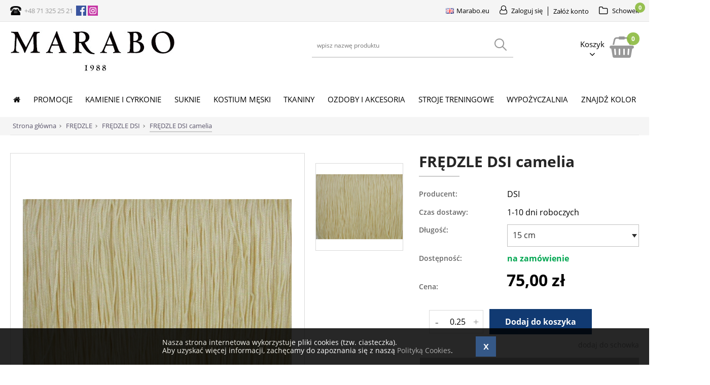

--- FILE ---
content_type: text/html; charset=UTF-8
request_url: https://www.marabo.pl/fredzle-dsi-camelia,p5782,629,12366.html
body_size: 14645
content:
<!DOCTYPE html>
<html lang="pl">
<head>
<title>FRĘDZLE DSI camelia - FRĘDZLE DSI</title>
<meta charset="utf-8">
<meta http-equiv="X-UA-Compatible" content="IE=Edge">
<link rel="shortcut icon" href="https://www.marabo.pl/favicon.ico" type="image/x-icon">
<meta name="author" content="www.graff.pl">
<meta name="revisit-after" content="3 days">
<meta name="description" content="FRĘDZLE DSI camelia-">
<meta name="keywords" content="suknie do tanca, kamienie Svarowski, stroje meskie to tanca, komis sukien do tanca, dodatki do sukien do tanca, fredzle, piora, stroje treningowe, stroje meskie do tanca">
<meta name="robots" content="">
<meta name="viewport" content="width=device-width, minimum-scale=1.0, maximum-scale=1.0" />
<meta property="og:url" content="https://www.marabo.pl/fredzle-dsi-camelia,p5782,629,12366.html" />
<meta property="og:title" content="FRĘDZLE DSI camelia - FRĘDZLE DSI" />
<meta property="og:description" content="FRĘDZLE DSI camelia-" />
<meta property="og:site_name" content="Marabo.pl" />
<meta property="og:locale" content="pl_PL" />
<meta property="og:image" content="https://www.marabo.pl/images/produkt/png/5782_0/700/700/middle/center/FREDZLE-DSI-camelia.png" />
<meta property="og:type" content="website" />
<link rel="canonical" href="https://www.marabo.pl/fredzle-dsi-camelia,p5782,629,12366.html">
<link rel="stylesheet" href="https://www.marabo.pl/load/css/0page_oferta,page_product,cart_add_item,wl_add_item.css" media="all">
<script src="https://www.marabo.pl/load/js/script.js"></script><!-- Global site tag (gtag.js) - Google Analytics -->
<script async src="https://www.googletagmanager.com/gtag/js?id=UA-149332326-1"></script>
<script>
  window.dataLayer = window.dataLayer || [];
  function gtag(){dataLayer.push(arguments);}
  gtag('js', new Date());

  gtag('config', 'UA-149332326-1');
</script>

</head>
<body><!--top stripe before header-->
	<div id="pre_head_wrapper" class="lw">
		<div id="pre_head" class="lc">
			<div id="head_info">
	<img src="https://www.marabo.pl/data/wysiwyg/ikony%20spolecznosciowe/tel.png" alt="" width="22" />  <a href="tel:+48713252521">+48 71 325 25 21</a>  <a href="http://www.facebook.com/marabo.dresses" target="_blank" rel="noopener noreferrer"><img src="https://www.marabo.pl/data/wysiwyg/ikony%20spolecznosciowe/facebook.png" alt="" width="20" /></a>  <a href="http://www.instagram.com/marabo.dresses"><img src="https://www.marabo.pl/data/wysiwyg/ikony%20spolecznosciowe/insta.png" alt="" width="20" /></a></div>
						<div id="head_client"><a id="top_client_log_anchor" class="mega_anchor" href="https://www.marabo.pl/account/login"><i class="fa fa-user-o"  aria-hidden="true"></i><span>Zaloguj się</span></a>
		<a id="top_client_reg_anchor" class="mega_anchor" href="https://www.marabo.pl/account/register"><span>Załóż konto</span></a></div>			<div id="panel_wl">
<a class="mega_anchor" href="https://www.marabo.pl/whishlist/show"><i class="fa fa-folder-o"  aria-hidden="true"></i><span>Schowek<small>0</small></span></a>
</div>		</div>
	</div>
<div id="head_wrapper" class="lw">
	<div id="head" class="lc">
		<div id="head_logo_headline" itemscope itemtype="http://schema.org/Organization">
	<a itemprop="url" title="Idź do strony głównej" href="https://www.marabo.pl/" id="head_logo">  
		<img itemprop="logo" style="border:0px;" src="https://www.marabo.pl/data/img/1/pl_PL/logo.png" alt="Idź do strony głównej Marabo.pl" />
	</a>
</div>
		<div id="panel_cart">
	<div class="cart_name">
		<a class="mega_anchor" href="https://www.marabo.pl/cart/show_cart"><i class="fa fa-shopping-basket"  aria-hidden="true"></i><span>Koszyk<small>0</small></span></a>	</div>
	<div id="panel_cart_det">
		<div class="title">Zawartość koszyka</div>
					<div style="width: 210px">Twój koszyk jest pusty</div>
			</div>
</div>
		<div id="head_search">
<span>Szukaj</span>
<button id="head_search_btn" class="rwd_btn" data-show_obj="#head_search" type="button"></button>
<form onsubmit="return search.submit(this)" method="post" action="https://www.marabo.pl/szukaj">
<input placeholder="wpisz nazwę produktu" id="search_phrase" type="text" name="search_phrase" value=""/>
<button id="search_phrase_btn" type="submit"><span>szukaj</span></button>
</form>
</div><script>
var search = {
	submit: function(f)
	{
		url = "https://www.marabo.pl/search?phrase=" + $("#search_phrase", $(f)).val();
		window.location.replace(url);
		return false;
	}
}
</script>
	</div>
</div>
<div id="responsive_menu_wrapper" class="lw">
	
<div id="responsive_menu" class="lc">
	<div class="menu_item acc"><a id="top_client_log_anchor" class="mega_anchor" href="https://www.marabo.pl/account/login"><i class="fa fa-user-o"  aria-hidden="true"></i><span></span></a>
	</div>
	<div class="menu_item wl">
		<a class="mega_anchor" href="https://www.marabo.pl/whishlist/show"><i class="fa fa-folder-o"  aria-hidden="true"></i><span>0</span></a>
	</div>
	<div class="menu_item">
		<a onclick="search_show_hide()" class="mega_anchor" href="#"><i class="fa fa-search"  aria-hidden="true"></i><span></span></a>
	</div>
	<div class="menu_item cart">
		<a class="mega_anchor" href="https://www.marabo.pl/cart/show_cart"><i class="fa fa-shopping-basket"  aria-hidden="true"></i><span>0</span></a>
	</div>
	<div class="menu_item">
	</div>
</div>

<script type="text/javascript">
	function search_show_hide()
	{
		var search = $('#head_search');
		if (search.css('display') == 'none')
		{
			search.show();
		}
		else
		{
			search.hide();
		}
	}
</script>


</div>
<div id="main_menu_wrapper" class="lw">
	<button id="main_menu_btn" type="button"><span>Menu</span></button>
<div id="main_menu" class="lc">
	<ul><li data-item-id="1" class="mm lv0"><a class="mm-a" href="https://www.marabo.pl/"><div><i class="fa fa-home" aria-hidden="true"></i></div></a></li><li data-item-id="359" class="mm lv0 has_children"><i class="mm-back"></i><a class="mm-a" href="https://www.marabo.pl/promocje,g636.html"><div>PROMOCJE</div></a><div class="mm-sub"><ul><li data-item-id="366" class="mm lv1 has_children"><i class="mm-back"></i><a class="mm-a" href="https://www.marabo.pl/promocje,g636.html"><div>PROMOCJE</div></a><div class="mm-sub"><ul><li data-item-id="361" class="mm lv2"><a class="mm-a" href="https://www.marabo.pl/piora-promocje,g700.html"><div>PIÓRA STRUSIE BOA I NA TAŚMIE</div></a></li><li data-item-id="363" class="mm lv2"><a class="mm-a" href="https://www.marabo.pl/swarovski-promocje,g718.html"><div>KAMIENIE SWAROVSKI</div></a></li><li data-item-id="367" class="mm lv2"><a class="mm-a" href="https://www.marabo.pl/stellux-promocje,g755.html"><div>KAMIENIE STELLUX</div></a></li><li data-item-id="360" class="mm lv2"><a class="mm-a" href="https://www.marabo.pl/tkaniny-promocje,g711.html"><div>TKANINY</div></a></li><li data-item-id="364" class="mm lv2"><a class="mm-a" href="https://www.marabo.pl/cekiny-promocje,g713.html"><div>CEKINY</div></a></li><li data-item-id="362" class="mm lv2"><a class="mm-a" href="https://www.marabo.pl/motywy-promocje,g722.html"><div>MOTYWY GIPIUROWE</div></a></li><li data-item-id="365" class="mm lv2"><a class="mm-a" href="https://www.marabo.pl/treningowki-promocje,g719.html"><div>STROJE TRENINGOWE</div></a></li></ul></div></li></ul></div></li><li data-item-id="9" class="mm lv0 has_children"><i class="mm-back"></i><a class="mm-a" href="https://www.marabo.pl/kamienie-i-cyrkonie,g595.html"><div>KAMIENIE I CYRKONIE</div></a><div class="mm-sub"><ul><li data-item-id="48" class="mm lv1 has_children"><i class="mm-back"></i><a class="mm-a" href="https://www.marabo.pl/kamienie-marabo-crystals,g483.html"><img src="https://www.marabo.pl//data/menu_zdjecia/48.png?rand=326116654" title="KAMIENIE MARABO" alt="KAMIENIE MARABO" /> <div>KAMIENIE MARABO</div></a><div class="mm-sub"><ul><li data-item-id="135" class="mm lv2"><a class="mm-a" href="https://www.marabo.pl/plaskie-flat-back-no-hf-2058,g484.html"><div>2058 NON HOTFIX</div></a></li><li data-item-id="133" class="mm lv2"><a class="mm-a" href="https://www.marabo.pl/plaskie-flat-back-no-hf-2088,g561.html"><div>2088 NON HOTFIX</div></a></li><li data-item-id="134" class="mm lv2"><a class="mm-a" href="https://www.marabo.pl/plaskie-flat-back-hot-fix-2088,g560.html"><div>2088 HOTFIX</div></a></li><li data-item-id="136" class="mm lv2"><a class="mm-a" href="https://www.marabo.pl/plaskie-przyszywane-sew-on,g485.html"><div>PRZYSZYWANE</div></a></li></ul></div></li><li data-item-id="79" class="mm lv1 has_children"><i class="mm-back"></i><a class="mm-a" href="https://www.marabo.pl/plaskie-perly,g494.html"><img src="https://www.marabo.pl//data/menu_zdjecia/79.png?rand=334217415" title="PERŁY PŁASKIE" alt="PERŁY PŁASKIE" /> <div>PERŁY PŁASKIE</div></a><div class="mm-sub"><ul><li data-item-id="147" class="mm lv2"><a class="mm-a" href="https://www.marabo.pl/polperly,g494.html"><div>PÓŁPERŁY 6MM</div></a></li><li data-item-id="148" class="mm lv2"><a class="mm-a" href="https://www.marabo.pl/polperly,g494.html"><div>PÓŁPERŁY 8MM</div></a></li></ul></div></li><li data-item-id="22" class="mm lv1 has_children"><i class="mm-back"></i><a class="mm-a" href="https://www.marabo.pl/kamienie-stellux-nowosc,g465.html"><img src="https://www.marabo.pl//data/menu_zdjecia/22.png?rand=1979854046" title="KAMIENIE STELLUX" alt="KAMIENIE STELLUX" /> <div>KAMIENIE STELLUX</div></a><div class="mm-sub"><ul><li data-item-id="141" class="mm lv2"><a class="mm-a" href="https://www.marabo.pl/plaskie-flat-back-no-hf,g467.html"><div>2058 NON HOTFIX</div></a></li><li data-item-id="142" class="mm lv2"><a class="mm-a" href="https://www.marabo.pl/plaskie-przyszywane-sew-on,g471.html"><div>PRZYSZYWANE</div></a></li></ul></div></li><li data-item-id="75" class="mm lv1 has_children"><i class="mm-back"></i><a class="mm-a" href="https://www.marabo.pl/kamienie-na-paznokcie,g462.html"><img src="https://www.marabo.pl//data/menu_zdjecia/75.jpg?rand=641474381" title="KAMIENIE NA PAZNOKCIE" alt="KAMIENIE NA PAZNOKCIE" /> <div>KAMIENIE NA PAZNOKCIE</div></a><div class="mm-sub"><ul><li data-item-id="145" class="mm lv2"><a class="mm-a" href="https://www.marabo.pl/profesjonalne-cyrkonie-na-paznokcie,g497.html"><div>MARABO</div></a></li><li data-item-id="146" class="mm lv2"><a class="mm-a" href="https://www.marabo.pl/kamienie-swarovski,g464.html"><div>SWAROVSKI</div></a></li></ul></div></li><li data-item-id="132" class="mm lv1 has_children"><i class="mm-back"></i><a class="mm-a" href="https://www.marabo.pl/guziki-ozdobne,g508.html"><img src="https://www.marabo.pl//data/menu_zdjecia/132.png?rand=1611593339" title="GUZIKI OZDOBNE" alt="GUZIKI OZDOBNE" /> <div>GUZIKI OZDOBNE</div></a><div class="mm-sub"><ul><li data-item-id="143" class="mm lv2"><a class="mm-a" href="https://www.marabo.pl/guziki-marabo-14mm-crystal-ab,p4976,508.html"><div>CRYSTAL AB</div></a></li><li data-item-id="144" class="mm lv2"><a class="mm-a" href="https://www.marabo.pl/guziki-marabo-14mm-crystal,p4977,508.html"><div>CRYSTAL</div></a></li></ul></div></li><li data-item-id="24" class="mm lv1 has_children"><i class="mm-back"></i><a class="mm-a" href="https://www.marabo.pl/kamienie-swarovski,g1.html"><img src="https://www.marabo.pl//data/menu_zdjecia/24.jpg?rand=271185388" title="KAMIENIE SWAROVSKI" alt="KAMIENIE SWAROVSKI" /> <div>KAMIENIE SWAROVSKI</div></a><div class="mm-sub"><ul><li data-item-id="137" class="mm lv2"><a class="mm-a" href="https://www.marabo.pl/2088-plaskie-bez-kleju-non-hotfix,g381.html"><div>2088 NON HOTFIX</div></a></li><li data-item-id="138" class="mm lv2"><a class="mm-a" href="https://www.marabo.pl/2078-plaskie-z-klejem-hotfix,g481.html"><div>2078 HOTFIX</div></a></li><li data-item-id="140" class="mm lv2"><a class="mm-a" href="https://www.marabo.pl/pozostale,g691.html"><div>POZOSTAŁE</div></a></li></ul></div></li><li data-item-id="120" class="mm lv1 has_children"><i class="mm-back"></i><a class="mm-a" href="https://www.marabo.pl/cekiny,g525.html"><img src="https://www.marabo.pl//data/menu_zdjecia/120.png?rand=430404530" title="CEKINY" alt="CEKINY" /> <div>CEKINY</div></a><div class="mm-sub"><ul><li data-item-id="149" class="mm lv2"><a class="mm-a" href="https://www.marabo.pl/cekiny,g525.html"><div>LOOSE SEQUINS</div></a></li><li data-item-id="150" class="mm lv2"><a class="mm-a" href="https://www.marabo.pl/fredzle-szklane-zakonczone-cekinami,g648.html"><div>PENNY SEQUINS</div></a></li><li data-item-id="151" class="mm lv2"><a class="mm-a" href="https://www.marabo.pl/fredzle-szklane-zakonczone-cekinami,g648.html"><div>BEADS SEQUINS</div></a></li></ul></div></li></ul></div></li><li data-item-id="10" class="mm lv0 has_children"><i class="mm-back"></i><span class="mm-a"><div>SUKNIE</div></span><div class="mm-sub"><ul><li data-item-id="111" class="mm lv1"><a class="mm-a" href="https://www.marabo.pl/suknie-nowe-standard,g516.html"><img src="https://www.marabo.pl//data/menu_zdjecia/111.png?rand=1059523875" title="SUKNIE NOWE STANDARD" alt="SUKNIE NOWE STANDARD" /> <div>SUKNIE NOWE STANDARD</div></a></li><li data-item-id="19" class="mm lv1"><a class="mm-a" href="https://www.marabo.pl/suknie-nowe-lacina,g515.html"><img src="https://www.marabo.pl//data/menu_zdjecia/19.png?rand=1613884786" title="SUKNIE NOWE ŁACINA" alt="SUKNIE NOWE ŁACINA" /> <div>SUKNIE NOWE ŁACINA</div></a></li><li data-item-id="20" class="mm lv1"><a class="mm-a" href="https://www.marabo.pl/sukienki-dla-dziewczynek,g455.html"><img src="https://www.marabo.pl//data/menu_zdjecia/20.jpg?rand=781524226" title="PIERWSZY KROK" alt="PIERWSZY KROK" /> <div>PIERWSZY KROK</div></a></li><li data-item-id="110" class="mm lv1"><a class="mm-a" href="https://www.marabo.pl/standard,g505.html"><img src="https://www.marabo.pl//data/menu_zdjecia/110.jpg?rand=163302827" title="KOMIS SUKIEN STANDARD" alt="KOMIS SUKIEN STANDARD" /> <div>KOMIS SUKIEN STANDARD</div></a></li><li data-item-id="98" class="mm lv1"><a class="mm-a" href="https://www.marabo.pl/lacina,g504.html"><img src="https://www.marabo.pl//data/menu_zdjecia/98.png?rand=1657350551" title="KOMIS SUKIEN ŁACINA" alt="KOMIS SUKIEN ŁACINA" /> <div>KOMIS SUKIEN ŁACINA</div></a></li></ul></div></li><li data-item-id="58" class="mm lv0 has_children"><i class="mm-back"></i><a class="mm-a" href="https://www.marabo.pl/koszule-i-akcesoria-dla-mezczyzn,g37.html"><div>KOSTIUM MĘSKI</div></a><div class="mm-sub"><ul><li data-item-id="76" class="mm lv1 has_children"><i class="mm-back"></i><a class="mm-a" href="https://www.marabo.pl/koszule-,g340.html"><div>KOSZULE</div></a><div class="mm-sub"><ul><li data-item-id="216" class="mm lv2"><a class="mm-a" href="https://www.marabo.pl/koszula-frakowa-stretch-white,p3134,439.html"><div>KOSZULA DO FRAKA WHITE</div></a></li><li data-item-id="217" class="mm lv2"><a class="mm-a" target="_blank" href="https://www.marabo.pl/koszula-frakowa-stretch-black,p3135,439,10118.html"><div>KOSZULA DO FRAKA BLACK</div></a></li><li data-item-id="218" class="mm lv2"><a class="mm-a" target="_blank" href="https://www.marabo.pl/koszula-meska-z-kolnierzykiem,p3492,439.html"><div>KOSZULA RUNNING WHITE</div></a></li><li data-item-id="219" class="mm lv2"><a class="mm-a" target="_blank" href="https://www.marabo.pl/koszula-meska-z-kolnierzykiem,p3492,439.html"><div>KOSZULA RUNNING BLACK</div></a></li><li data-item-id="220" class="mm lv2"><a class="mm-a" href="https://www.marabo.pl/koszula-chlopieca-z-kolnierzykiem,p3491,439.html"><div>KOSZULA CHŁOPIĘCA Z KOŁNIERZYKIEM</div></a></li><li data-item-id="237" class="mm lv2"><a class="mm-a" href="https://www.marabo.pl/"><div>PRZEDŁUŻKI DO KOSZULI</div></a></li></ul></div></li><li data-item-id="113" class="mm lv1 has_children"><i class="mm-back"></i><a class="mm-a" href="https://www.marabo.pl/kolnierzyki,g353.html"><div>KOŁNIERZYKI</div></a><div class="mm-sub"><ul><li data-item-id="221" class="mm lv2"><a class="mm-a" href="https://www.marabo.pl/kolnierzyk-plastikowy-niski,p2456,353.html"><div>PLASTIKOWE NISKIE</div></a></li><li data-item-id="222" class="mm lv2"><a class="mm-a" href="https://www.marabo.pl/kolnierzyk-plastikowy-wysoki,p2457,353.html"><div>PLASTIKOWE WYSOKIE</div></a></li><li data-item-id="223" class="mm lv2"><a class="mm-a" href="https://www.marabo.pl/kolnierzyk-bawelniany-noschese,p3358,353.html"><div>BAWEŁNIANE NOSCHESE</div></a></li><li data-item-id="224" class="mm lv2"><a class="mm-a" href="https://www.marabo.pl/kolnierzyk-bawelniany-professional,p2458,353.html"><div>BAWEŁNIANE PROFI</div></a></li><li data-item-id="225" class="mm lv2"><a class="mm-a" href="https://www.marabo.pl/kolnierzyk-bawelniany-traditional,p2459,353.html"><div>BAWEŁNIANE TRADITIONAL</div></a></li><li data-item-id="226" class="mm lv2"><a class="mm-a" href="https://www.marabo.pl/kolnierzyk-bawelniany-classic,p2460,353.html"><div>BAWEŁNIANE CLASSIC</div></a></li></ul></div></li><li data-item-id="77" class="mm lv1 has_children"><i class="mm-back"></i><a class="mm-a" href="https://www.marabo.pl/akcesoria-meskie,g690.html"><div>AKCESORIA MĘSKIE</div></a><div class="mm-sub"><ul><li data-item-id="231" class="mm lv2"><a class="mm-a" href="https://www.marabo.pl/muchy,g355.html"><div>MUCHY</div></a></li><li data-item-id="232" class="mm lv2"><a class="mm-a" href="https://www.marabo.pl/poszetki,g357.html"><div>POSZETKI</div></a></li><li data-item-id="233" class="mm lv2"><a class="mm-a" href="https://www.marabo.pl/pasy,g689.html"><div>PASY</div></a></li><li data-item-id="234" class="mm lv2"><a class="mm-a" href="https://www.marabo.pl/szelki,g688.html"><div>SZELKI</div></a></li></ul></div></li><li data-item-id="78" class="mm lv1 has_children"><i class="mm-back"></i><a class="mm-a" href="https://www.marabo.pl/spinki,g347.html"><div>SPINKI</div></a><div class="mm-sub"><ul><li data-item-id="227" class="mm lv2"><a class="mm-a" href="https://www.marabo.pl/spinki-do-mankietow,g348.html"><div>SPINKI DO MANKIETÓW</div></a></li><li data-item-id="228" class="mm lv2"><a class="mm-a" href="https://www.marabo.pl/spinki-do-kolnierzyka,g349.html"><div>SPINKI DO KOŁNIERZYKA</div></a></li><li data-item-id="229" class="mm lv2"><a class="mm-a" href="https://www.marabo.pl/spinki-do-koszuli,g351.html"><div>SPINKI DO KOSZULI</div></a></li><li data-item-id="230" class="mm lv2"><a class="mm-a" href="https://www.marabo.pl/komplety-spinek,g352.html"><div>KOMPLETY SPINEK</div></a></li></ul></div></li><li data-item-id="121" class="mm lv1"><a class="mm-a" href="https://www.marabo.pl/komis-koszul,g532.html"><div>KOMIS KOSZUL</div></a></li></ul></div></li><li data-item-id="11" class="mm lv0 has_children"><i class="mm-back"></i><a class="mm-a" href="https://www.marabo.pl/tkaniny,g25.html"><div>TKANINY</div></a><div class="mm-sub"><ul><li data-item-id="238" class="mm lv1 has_children"><i class="mm-back"></i><a class="mm-a" href="https://www.marabo.pl/lycra,g536.html"><div>LYCRA</div></a><div class="mm-sub"><ul><li data-item-id="239" class="mm lv2"><a class="mm-a" href="https://www.marabo.pl/lycra-matowa-dsi,g580.html"><div>LYCRA MATOWA DSI</div></a></li><li data-item-id="240" class="mm lv2"><a class="mm-a" href="https://www.marabo.pl/lycra-matowa-chr,g581.html"><div>LYCRA MATOWA CHR</div></a></li><li data-item-id="241" class="mm lv2"><a class="mm-a" href="https://www.marabo.pl/lycra-lustre-chr,g582.html"><div>LYCRA BŁYSZCZĄCA CHR</div></a></li><li data-item-id="242" class="mm lv2"><a class="mm-a" href="https://www.marabo.pl/lycra-matowa-wloska,g584.html"><div>LYCRA MATOWA WŁOSKA</div></a></li><li data-item-id="243" class="mm lv2"><a class="mm-a" href="https://www.marabo.pl/lycra-lustre-wloska,g583.html"><div>LYCRA BŁYSZCZĄCA WŁOSKA</div></a></li></ul></div></li><li data-item-id="244" class="mm lv1 has_children"><i class="mm-back"></i><a class="mm-a" href="https://www.marabo.pl/zorzeta,g586.html"><div>ŻORŻETA</div></a><div class="mm-sub"><ul><li data-item-id="245" class="mm lv2"><a class="mm-a" href="https://www.marabo.pl/zorzeta-dsi,g585.html"><div>ŻORŻETA DSI</div></a></li><li data-item-id="246" class="mm lv2"><a class="mm-a" href="https://www.marabo.pl/zorzeta-chr,g588.html"><div>ŻORŻETA CHR</div></a></li><li data-item-id="247" class="mm lv2"><a class="mm-a" href="https://www.marabo.pl/zorzeta-cieniowana-dsi,g606.html"><div>ŻORŻETA CIENIOWANA DSI</div></a></li><li data-item-id="305" class="mm lv2"><a class="mm-a" href="https://www.marabo.pl/zorzeta-cieniowana-chr,g607.html"><div>ŻORŻETA CIENIOWANA CHR</div></a></li><li data-item-id="261" class="mm lv2"><a class="mm-a" href="https://www.marabo.pl/satin-zorzeta,g635.html"><div>SATIN ŻORŻETA</div></a></li></ul></div></li><li data-item-id="248" class="mm lv1 has_children"><i class="mm-back"></i><a class="mm-a" href="https://www.marabo.pl/siatka,g590.html"><div>SIATKA</div></a><div class="mm-sub"><ul><li data-item-id="249" class="mm lv2"><a class="mm-a" href="https://www.marabo.pl/mesh-dsi,g593.html"><div>MESH DSI</div></a></li><li data-item-id="250" class="mm lv2"><a class="mm-a" href="https://www.marabo.pl/mesh-chr,g594.html"><div>MESH CHR</div></a></li><li data-item-id="251" class="mm lv2"><a class="mm-a" href="https://www.marabo.pl/matrix,g589.html"><div>MATRIX</div></a></li><li data-item-id="252" class="mm lv2"><a class="mm-a" href="https://www.marabo.pl/fishnet,g591.html"><div>FISHNET</div></a></li><li data-item-id="253" class="mm lv2"><a class="mm-a" href="https://www.marabo.pl/fishnet-abstract,g592.html"><div>FISHNET ABSTRACT</div></a></li></ul></div></li><li data-item-id="254" class="mm lv1 has_children"><i class="mm-back"></i><a class="mm-a" href="https://www.marabo.pl/krepa,g612.html"><div>KREPA</div></a><div class="mm-sub"><ul><li data-item-id="255" class="mm lv2"><a class="mm-a" href="https://www.marabo.pl/crepe-dsi,g614.html"><div>CREPE DSI</div></a></li><li data-item-id="256" class="mm lv2"><a class="mm-a" href="https://www.marabo.pl/premium-crepe-chr-c,g499.html"><div>PREMIUM CREPE</div></a></li><li data-item-id="257" class="mm lv2"><a class="mm-a" href="https://www.marabo.pl/dance-crepe-chr-c,g524.html"><div>DANCE CREPE</div></a></li><li data-item-id="258" class="mm lv2"><a class="mm-a" href="https://www.marabo.pl/crepe-luxury,g613.html"><div>LUXURY CREPE</div></a></li><li data-item-id="306" class="mm lv2"><a class="mm-a" href="https://www.marabo.pl/jersey-stretch,g615.html"><div>JERSEY STRETCH</div></a></li></ul></div></li><li data-item-id="269" class="mm lv1 has_children"><i class="mm-back"></i><a class="mm-a" href="https://www.marabo.pl/smooth-velvet,g616.html"><div>SMOOTH VELVET</div></a><div class="mm-sub"><ul><li data-item-id="270" class="mm lv2"><a class="mm-a" href="https://www.marabo.pl/smooth-velvet-dsi,g617.html"><div>SMOOTH VELVET DSI</div></a></li><li data-item-id="271" class="mm lv2"><a class="mm-a" href="https://www.marabo.pl/smooth-velvet-chr,g618.html"><div>SMOOTH VELVET CHR</div></a></li><li data-item-id="273" class="mm lv2"><a class="mm-a" href="https://www.marabo.pl/velvet-gloss,g619.html"><div>VELVET GLOSS</div></a></li><li data-item-id="274" class="mm lv2"><a class="mm-a" href="https://www.marabo.pl/apollo-velvet,g620.html"><div>APOLLO VELVET</div></a></li></ul></div></li><li data-item-id="281" class="mm lv1 has_children"><i class="mm-back"></i><a class="mm-a" href="https://www.marabo.pl/koronki-elastyczne,g285.html"><div>KORONKI ELASTYCZNE</div></a><div class="mm-sub"><ul><li data-item-id="358" class="mm lv2"><a class="mm-a" href="https://www.marabo.pl/koronki-elastyczne,g285.html"><div>WSZYSTKIE</div></a></li><li data-item-id="331" class="mm lv2"><a class="mm-a" href="https://www.marabo.pl/flower-stretch-lace,g697.html"><div>FLOWER STRETCH LACE</div></a></li><li data-item-id="282" class="mm lv2"><a class="mm-a" href="https://www.marabo.pl/florentina,g725.html"><div>FLORENTINA</div></a></li><li data-item-id="354" class="mm lv2"><a class="mm-a" href="https://www.marabo.pl/bellarosa,g726.html"><div>BELLAROSA</div></a></li><li data-item-id="356" class="mm lv2"><a class="mm-a" href="https://www.marabo.pl/spanish-rose,g728.html"><div>SPANISH ROSE</div></a></li></ul></div></li><li data-item-id="265" class="mm lv1 has_children"><i class="mm-back"></i><a class="mm-a" href="https://www.marabo.pl/organza,g621.html"><div>ORGANZA</div></a><div class="mm-sub"><ul><li data-item-id="266" class="mm lv2"><a class="mm-a" href="https://www.marabo.pl/organza-dsi,g622.html"><div>ORGANZA DSI</div></a></li><li data-item-id="267" class="mm lv2"><a class="mm-a" href="https://www.marabo.pl/organza-chr,g623.html"><div>ORGANZA CHR</div></a></li><li data-item-id="268" class="mm lv2"><a class="mm-a" href="https://www.marabo.pl/crystal-organza,g624.html"><div>CRYSTAL ORGANZA</div></a></li><li data-item-id="321" class="mm lv2"><a class="mm-a" href="https://www.marabo.pl/organza-drukowana,g634.html"><div>ORGANZA DRUKOWANA</div></a></li></ul></div></li><li data-item-id="259" class="mm lv1 has_children"><i class="mm-back"></i><a class="mm-a" href="https://www.marabo.pl/satin-chiffon,g601.html"><div>SATIN CHIFFON</div></a><div class="mm-sub"><ul><li data-item-id="260" class="mm lv2"><a class="mm-a" href="https://www.marabo.pl/pearl-chiffon-dsi,g602.html"><div>PEARL CHIFFON DSI</div></a></li><li data-item-id="262" class="mm lv2"><a class="mm-a" href="https://www.marabo.pl/satin-chiffon-chr,g603.html"><div>SATIN CHIFFON CHR</div></a></li><li data-item-id="264" class="mm lv2"><a class="mm-a" href="https://www.marabo.pl/satin-chiffon-cieniowany,g605.html"><div>SATIN CHIFFON CIENIOWANY</div></a></li></ul></div></li><li data-item-id="275" class="mm lv1 has_children"><i class="mm-back"></i><a class="mm-a" href="https://www.marabo.pl/satyna,g598.html"><div>SATYNA STRETCH</div></a><div class="mm-sub"><ul><li data-item-id="276" class="mm lv2"><a class="mm-a" href="https://www.marabo.pl/satyna-stretch-dsi,g597.html"><div>SATYNA STRETCH DSI</div></a></li><li data-item-id="277" class="mm lv2"><a class="mm-a" href="https://www.marabo.pl/satyna-stretch-chr,g599.html"><div>SATYNA STRETCH CHR</div></a></li><li data-item-id="320" class="mm lv2"><a class="mm-a" href="https://www.marabo.pl/satyna-drukowana,g600.html"><div>SATYNA STRETCH DRUKOWANA</div></a></li></ul></div></li><li data-item-id="278" class="mm lv1 has_children"><i class="mm-back"></i><a class="mm-a" href="https://www.marabo.pl/tiul,g543.html"><div>TIUL</div></a><div class="mm-sub"><ul><li data-item-id="279" class="mm lv2"><a class="mm-a" href="https://www.marabo.pl/tiul-miekki,p2383,543.html"><div>TIUL MIĘKKI</div></a></li><li data-item-id="280" class="mm lv2"><a class="mm-a" href="https://www.marabo.pl/tiul-sztywny,p2306,543.html"><div>TIUL SZTYWNY</div></a></li><li data-item-id="322" class="mm lv2"><a class="mm-a" href="https://www.marabo.pl/"><div>TIUL ZDOBIONY</div></a></li></ul></div></li><li data-item-id="307" class="mm lv1 has_children"><i class="mm-back"></i><a class="mm-a" href="https://www.marabo.pl/metaliczne,g564.html"><div>METALICZNE</div></a><div class="mm-sub"><ul><li data-item-id="308" class="mm lv2"><a class="mm-a" href="https://www.marabo.pl/disco-foiled-lycra,g563.html"><div>DISCO FOILED LYCRA</div></a></li><li data-item-id="309" class="mm lv2"><a class="mm-a" href="https://www.marabo.pl/metallic-foiled-lycra,g566.html"><div>METALLIC FOILED LYCRA</div></a></li><li data-item-id="310" class="mm lv2"><a class="mm-a" href="https://www.marabo.pl/metallic-dot-lycra,g565.html"><div>METALLIC DOT LYCRA</div></a></li><li data-item-id="311" class="mm lv2"><a class="mm-a" href="https://www.marabo.pl/metallic-mesh,g567.html"><div>MESH METALLIC</div></a></li><li data-item-id="316" class="mm lv2"><a class="mm-a" href="https://www.marabo.pl/metallic-jersey,g573.html"><div>METALLIC JERSEY</div></a></li></ul></div></li><li data-item-id="315" class="mm lv1 has_children"><i class="mm-back"></i><a class="mm-a" href="https://www.marabo.pl/ozdobne,g569.html"><div>OZDOBNE</div></a><div class="mm-sub"><ul><li data-item-id="313" class="mm lv2"><a class="mm-a" href="https://www.marabo.pl/starlight,g577.html"><div>STARLIGHT</div></a></li><li data-item-id="317" class="mm lv2"><a class="mm-a" href="https://www.marabo.pl/python-foil,g578.html"><div>PYTHON FOIL</div></a></li><li data-item-id="318" class="mm lv2"><a class="mm-a" href="https://www.marabo.pl/shine,g579.html"><div>SHINE (NOWOŚĆ!)</div></a></li><li data-item-id="300" class="mm lv2"><a class="mm-a" href="https://www.marabo.pl/cekinowe,g303.html"><div>CEKINOWE</div></a></li></ul></div></li><li data-item-id="298" class="mm lv1 has_children"><i class="mm-back"></i><a class="mm-a" href="https://www.marabo.pl/cieniowane,g299.html"><div>CIENIOWANE</div></a><div class="mm-sub"><ul><li data-item-id="302" class="mm lv2"><a class="mm-a" href="https://www.marabo.pl/satin-chiffon-cieniowany,g608.html"><div>SATIN CHIFFON CIENIOWANY</div></a></li><li data-item-id="304" class="mm lv2"><a class="mm-a" href="https://www.marabo.pl/zorzeta-cieniowana-dsi,g609.html"><div>ŻORŻETA CIENIOWANA DSI</div></a></li><li data-item-id="323" class="mm lv2"><a class="mm-a" href="https://www.marabo.pl/zorzeta-cieniowana-chr,g610.html"><div>ŻORŻETA CIENIOWANA CHR</div></a></li><li data-item-id="324" class="mm lv2"><a class="mm-a" href="https://www.marabo.pl/charmeuse-cieniowany,g611.html"><div>CHARMEUSE CIENIOWANY</div></a></li><li data-item-id="327" class="mm lv2"><a class="mm-a" href="https://www.marabo.pl/fredzle-cieniowane,g649.html"><div>FRĘDZLE CIENIOWANE</div></a></li></ul></div></li><li data-item-id="287" class="mm lv1 has_children"><i class="mm-back"></i><a class="mm-a" href="https://www.marabo.pl/"><div>Z NADRUKIEM</div></a><div class="mm-sub"><ul><li data-item-id="288" class="mm lv2"><a class="mm-a" href="https://www.marabo.pl/z-nadrukiem-kwiatowym,g46.html"><div>Z NADRUKIEM KWIATOWYM</div></a></li><li data-item-id="289" class="mm lv2"><a class="mm-a" href="https://www.marabo.pl/animal,g217.html"><div>ANIMAL</div></a></li><li data-item-id="290" class="mm lv2"><a class="mm-a" href="https://www.marabo.pl/dots-stripes,g554.html"><div>DOTS & STRIPES</div></a></li><li data-item-id="291" class="mm lv2"><a class="mm-a" href="https://www.marabo.pl/abstrakcyjne,g555.html"><div>ABSTRAKCYJNE</div></a></li><li data-item-id="330" class="mm lv2"><a class="mm-a" href="https://www.marabo.pl/embroideryflocks,g334.html"><div>TRÓJWYMIAROWE</div></a></li></ul></div></li><li data-item-id="292" class="mm lv1 has_children"><i class="mm-back"></i><a class="mm-a" href="https://www.marabo.pl/tkaniny-meskie,g638.html"><div>MĘSKIE</div></a><div class="mm-sub"><ul><li data-item-id="294" class="mm lv2"><a class="mm-a" href="https://www.marabo.pl/na-spodnie-i-fraki,g639.html"><div>NA SPODNIE I FRAKI</div></a></li><li data-item-id="295" class="mm lv2"><a class="mm-a" href="https://www.marabo.pl/na-koszule,g640.html"><div>NA KOSZULE</div></a></li><li data-item-id="296" class="mm lv2"><a class="mm-a" href="https://www.marabo.pl/ozdobne,g642.html"><div>OZDOBNE</div></a></li><li data-item-id="297" class="mm lv2"><a class="mm-a" href="https://www.marabo.pl/welurowe,g643.html"><div>WELUROWE</div></a></li></ul></div></li></ul></div></li><li data-item-id="6" class="mm lv0 has_children"><i class="mm-back"></i><span class="mm-a"><div>OZDOBY I AKCESORIA</div></span><div class="mm-sub"><ul><li data-item-id="8" class="mm lv1 has_children"><i class="mm-back"></i><a class="mm-a" href="https://www.marabo.pl/piora,g325.html"><div>PIÓRA</div></a><div class="mm-sub"><ul><li data-item-id="353" class="mm lv2"><a class="mm-a" href="https://www.marabo.pl/piora-strusie-6ply-nowosc,g723.html"><div>BOA STRUSIE 6PLY</div></a></li><li data-item-id="328" class="mm lv2"><a class="mm-a" href="https://www.marabo.pl/boa-strusie-5ply,g652.html"><div>BOA STRUSIE 4PLY</div></a></li><li data-item-id="158" class="mm lv2"><a class="mm-a" href="https://www.marabo.pl/boa-strusie-dsi,g653.html"><div>BOA STRUSIE DSI</div></a></li><li data-item-id="159" class="mm lv2"><a class="mm-a" href="https://www.marabo.pl/boa-strusie-chrisanne,g651.html"><div>BOA STRUSIE CHR</div></a></li><li data-item-id="160" class="mm lv2"><a class="mm-a" href="https://www.marabo.pl/piora-na-tasmie-dsi,g654.html"><div>PIÓRA NA TAŚMIE DSI</div></a></li><li data-item-id="161" class="mm lv2"><a class="mm-a" href="https://www.marabo.pl/piora-na-tasmie-chrisanne,g655.html"><div>PIÓRA NA TAŚMIE CHR</div></a></li><li data-item-id="165" class="mm lv2"><a class="mm-a" href="https://www.marabo.pl/boa-marabut,g658.html"><div>BOA MARABUT</div></a></li><li data-item-id="164" class="mm lv2"><a class="mm-a" href="https://www.marabo.pl/piora-kogucie,g656.html"><div>PIÓRA KOGUCIE</div></a></li><li data-item-id="208" class="mm lv2"><a class="mm-a" href="https://www.marabo.pl/pioro-strusie-duze,g657.html"><div>PIÓRA STRUSIE DUŻE</div></a></li></ul></div></li><li data-item-id="12" class="mm lv1 has_children"><i class="mm-back"></i><a class="mm-a" href="https://www.marabo.pl/fredzle,g626.html"><div>FRĘDZLE</div></a><div class="mm-sub"><ul><li data-item-id="166" class="mm lv2"><a class="mm-a" href="https://www.marabo.pl/fredzle-dsi,g629.html"><div>FRĘDZLE DSI</div></a></li><li data-item-id="167" class="mm lv2"><a class="mm-a" href="https://www.marabo.pl/fredzle-elastyczne-dsi,g630.html"><div>FRĘDZLE ELASTYCZNE DSI</div></a></li><li data-item-id="168" class="mm lv2"><a class="mm-a" href="https://www.marabo.pl/fredzle-chrisanne,g625.html"><div>FRĘDZLE CHR</div></a></li><li data-item-id="169" class="mm lv2"><a class="mm-a" href="https://www.marabo.pl/fredzle-elastyczne-chr,g627.html"><div>FRĘDZLE ELASTYCZNE CHR</div></a></li><li data-item-id="173" class="mm lv2"><a class="mm-a" href="https://www.marabo.pl/fredzle-plaskie-elastyczne,g631.html"><div>FRĘDZLE PŁASKIE ELASTYCZNE (HIT!)</div></a></li><li data-item-id="170" class="mm lv2"><a class="mm-a" href="https://www.marabo.pl/fredzle-metallic,g628.html"><div>FRĘDZLE METALLIC</div></a></li><li data-item-id="172" class="mm lv2"><a class="mm-a" href="https://www.marabo.pl/fredzle-cieniowane,g649.html"><div>FRĘDZLE CIENIOWANE</div></a></li><li data-item-id="171" class="mm lv2"><a class="mm-a" href="https://www.marabo.pl/fredzle-cascade,g650.html"><div>FRĘDZLE CASCADE</div></a></li></ul></div></li><li data-item-id="7" class="mm lv1 has_children"><i class="mm-back"></i><a class="mm-a" href="https://www.marabo.pl/fredzle-szklane-beads,g387.html"><div>FRĘDZLE SZKLANE</div></a><div class="mm-sub"><ul><li data-item-id="155" class="mm lv2"><a class="mm-a" href="https://www.marabo.pl/fredzle-szklane-spiralfusion,g696.html"><div>FRĘDZLE SZKLANE SPIRAL (NOWOŚĆ!)</div></a></li><li data-item-id="153" class="mm lv2"><a class="mm-a" href="https://www.marabo.pl/fredzle-szklane-skrecane,g644.html"><div>FRĘDZLE SZKLANE TWISTED</div></a></li><li data-item-id="157" class="mm lv2"><a class="mm-a" href="https://www.marabo.pl/fredzle-szklane-proste-2mm,g645.html"><div>FRĘDZLE SZKLANE PROSTE 2MM</div></a></li><li data-item-id="152" class="mm lv2"><a class="mm-a" href="https://www.marabo.pl/fredzle-szklane-pproste-5mm,g646.html"><div>FRĘDZLE SZKLANE PROSTE 5MM</div></a></li><li data-item-id="154" class="mm lv2"><a class="mm-a" href="https://www.marabo.pl/fredzle-szklane-na-tasmie,g647.html"><div>FRĘDZLE SZKLANE NA TAŚMIE</div></a></li><li data-item-id="156" class="mm lv2"><a class="mm-a" href="https://www.marabo.pl/fredzle-szklane-zakonczone-cekinami,g648.html"><div>FRĘDZLE SZKLANE ZAKOŃCZONE CEKINAMI</div></a></li></ul></div></li><li data-item-id="332" class="mm lv1 has_children"><i class="mm-back"></i><a class="mm-a" href="https://www.marabo.pl/gipiury,g252.html"><div>GIPIURY - TAŚMY I APLIKACJE GIPIUROWE</div></a><div class="mm-sub"><ul><li data-item-id="335" class="mm lv2"><a class="mm-a" href="https://www.marabo.pl/"><div>APLIKACJE GIPIUROWE</div></a></li><li data-item-id="284" class="mm lv2"><a class="mm-a" href="https://www.marabo.pl/motywy-gipiurowe-dsi,g255.html"><div>MOTYWY GIPIUROWE DSI</div></a></li><li data-item-id="333" class="mm lv2"><a class="mm-a" href="https://www.marabo.pl/motywy-gipiurowe-chr,g699.html"><div>MOTYWY GIPIUROWE CHR</div></a></li><li data-item-id="283" class="mm lv2"><a class="mm-a" href="https://www.marabo.pl/tasmy-gipiurowe-dsi,g254.html"><div>TAŚMY GIPIUROWE DSI</div></a></li><li data-item-id="334" class="mm lv2"><a class="mm-a" href="https://www.marabo.pl/tasmy-gipiurowe-chr,g698.html"><div>TAŚMY GIPIUROWE CHR</div></a></li><li data-item-id="285" class="mm lv2"><a class="mm-a" href="https://www.marabo.pl/gipiura,g253.html"><div>GIPIURY</div></a></li></ul></div></li><li data-item-id="14" class="mm lv1 has_children"><i class="mm-back"></i><a class="mm-a" href="https://www.marabo.pl/kosmetyki,g36.html"><div>KOSMETYKI</div></a><div class="mm-sub"><ul><li data-item-id="174" class="mm lv2"><a class="mm-a" href="https://www.marabo.pl/fluidy,g673.html"><div>FLUIDY</div></a></li><li data-item-id="214" class="mm lv2"><a class="mm-a" href="https://www.marabo.pl/pudry-w-kamieniu,g674.html"><div>PUDER</div></a></li><li data-item-id="215" class="mm lv2"><a class="mm-a" href="https://www.marabo.pl/kosmetyki-w-sprayu,g675.html"><div>W SPRAYU</div></a></li><li data-item-id="175" class="mm lv2"><a class="mm-a" href="https://www.marabo.pl/proszek-dha,g676.html"><div>PROSZEK DHA</div></a></li><li data-item-id="209" class="mm lv2"><a class="mm-a" href="https://www.marabo.pl/utrwalacze,g677.html"><div>UTRWALACZE</div></a></li><li data-item-id="210" class="mm lv2"><a class="mm-a" href="https://www.marabo.pl/sztuczne-rzesy,g680.html"><div>SZTUCZNE RZĘSY</div></a></li><li data-item-id="212" class="mm lv2"><a class="mm-a" href="https://www.marabo.pl/pedzle-i-gabki,g678.html"><div>PĘDZLE I GĄBKI</div></a></li></ul></div></li><li data-item-id="16" class="mm lv1 has_children"><i class="mm-back"></i><a class="mm-a" href="https://www.marabo.pl/akcesoria-dla-tancerzy,g38.html"><div>AKCESORIA DLA TANCERZY</div></a><div class="mm-sub"><ul><li data-item-id="201" class="mm lv2"><a class="mm-a" href="https://www.marabo.pl/do-wlosow,g661.html"><div>DO WŁOSÓW</div></a></li><li data-item-id="205" class="mm lv2"><a class="mm-a" href="https://www.marabo.pl/bransoletki,g514.html"><div>BRANSOLETKI I KOLIE</div></a></li><li data-item-id="206" class="mm lv2"><a class="mm-a" href="https://www.marabo.pl/kabaretki,g662.html"><div>KABARETKI</div></a></li><li data-item-id="200" class="mm lv2"><a class="mm-a" href="https://www.marabo.pl/ochronki-na-obcasy,g660.html"><div>OCHRONKI NA OBCASY</div></a></li><li data-item-id="204" class="mm lv2"><a class="mm-a" href="https://www.marabo.pl/torby,g663.html"><div>TORBY</div></a></li><li data-item-id="203" class="mm lv2"><a class="mm-a" href="https://www.marabo.pl/pokrowce,g665.html"><div>POKROWCE</div></a></li><li data-item-id="199" class="mm lv2"><a class="mm-a" href="https://www.marabo.pl/szczotki-do-butow,g666.html"><div>SZCZOTKI DO BUTÓW</div></a></li></ul></div></li><li data-item-id="192" class="mm lv1 has_children"><i class="mm-back"></i><a class="mm-a" href="https://www.marabo.pl/dodatki-krawieckie,g511.html"><div>DODATKI KRAWIECKIE</div></a><div class="mm-sub"><ul><li data-item-id="193" class="mm lv2"><a class="mm-a" href="https://www.marabo.pl/ramiaczka-elastyczne,g708.html"><div>RAMIĄCZKA ELASTYCZNE</div></a></li><li data-item-id="194" class="mm lv2"><a class="mm-a" href="https://www.marabo.pl/zamek-blyskawiczny-55cm,p6477,694.html"><div>ZAMKI</div></a></li><li data-item-id="195" class="mm lv2"><a class="mm-a" href="https://www.marabo.pl/nici,p6478,695.html"><div>NICI</div></a></li><li data-item-id="196" class="mm lv2"><a class="mm-a" href="https://www.marabo.pl/tasma-satynowa-12mm,p4870,710.html"><div>TAŚMY SATYNOWE 15MM</div></a></li><li data-item-id="197" class="mm lv2"><a class="mm-a" href="https://www.marabo.pl/tasma-satynowa-50mm,p4871,710.html"><div>TAŚMA SATYNOWA 50MM</div></a></li><li data-item-id="198" class="mm lv2"><a class="mm-a" href="https://www.marabo.pl/guziki-materialowe,g709.html"><div>GUZIKI MATERIAŁOWE</div></a></li></ul></div></li><li data-item-id="82" class="mm lv1 has_children"><i class="mm-back"></i><a class="mm-a" href="https://www.marabo.pl/crinoline,g702.html"><div>KRYNOLINA</div></a><div class="mm-sub"><ul><li data-item-id="186" class="mm lv2"><a class="mm-a" href="https://www.marabo.pl/krynolina-15mm,g692.html"><div>KRYNOLINA 15MM</div></a></li><li data-item-id="187" class="mm lv2"><a class="mm-a" href="https://www.marabo.pl/krynolina-50mm,p3243,511.html"><div>KRYNOLINA 50MM</div></a></li><li data-item-id="188" class="mm lv2"><a class="mm-a" target="_blank" href="https://www.marabo.pl/krynolina-75mm,g748.html"><div>KRYNOLINA 76MM</div></a></li><li data-item-id="189" class="mm lv2"><a class="mm-a" href="https://www.marabo.pl/krynolina-154mm,p4185,511.html"><div>KRYNOLINA 154MM</div></a></li><li data-item-id="190" class="mm lv2"><a class="mm-a" href="https://www.marabo.pl/krynolina-plisowana-76mm,p4872,511.html"><div>KRYNOLINA PLISOWANA</div></a></li><li data-item-id="191" class="mm lv2"><a class="mm-a" href="https://www.marabo.pl/krynolina-drukowana,g707.html"><div>KRYNOLINA DRUKOWANA</div></a></li></ul></div></li><li data-item-id="83" class="mm lv1 has_children"><i class="mm-back"></i><a class="mm-a" href="https://www.marabo.pl/miseczki,g512.html"><div>MISECZKI</div></a><div class="mm-sub"><ul><li data-item-id="181" class="mm lv2"><a class="mm-a" href="https://www.marabo.pl/miseczki-push-up,g681.html"><div>MISECZKI PUSH UP</div></a></li><li data-item-id="182" class="mm lv2"><a class="mm-a" href="https://www.marabo.pl/miseczki-bez-push-up,g682.html"><div>MISECZKI BEZ PUSH UP</div></a></li><li data-item-id="183" class="mm lv2"><a class="mm-a" href="https://www.marabo.pl/miseczki-do-wycinania,g683.html"><div>MISECZKI DO WYCINANIA</div></a></li><li data-item-id="184" class="mm lv2"><a class="mm-a" href="https://www.marabo.pl/miseczki-dla-dziewczynek,g685.html"><div>MISECZKI DLA DZIEWCZYNEK</div></a></li></ul></div></li><li data-item-id="84" class="mm lv1 has_children"><i class="mm-back"></i><a class="mm-a" href="https://www.marabo.pl/kleje-i-aplikatory,g510.html"><div>KLEJE I APLIKATORY</div></a><div class="mm-sub"><ul><li data-item-id="176" class="mm lv2"><a class="mm-a" href="https://www.marabo.pl/klej-marabo,g668.html"><div>KLEJ MARABO</div></a></li><li data-item-id="177" class="mm lv2"><a class="mm-a" href="https://www.marabo.pl/klej-dsi,g669.html"><div>KLEJ DSI</div></a></li><li data-item-id="178" class="mm lv2"><a class="mm-a" href="https://www.marabo.pl/klej-chrisanne,g670.html"><div>KLEJ CHRISANNE</div></a></li><li data-item-id="179" class="mm lv2"><a class="mm-a" href="https://www.marabo.pl/aplikatory,g671.html"><div>APLIKATORY</div></a></li><li data-item-id="180" class="mm lv2"><a class="mm-a" href="https://www.marabo.pl/wosk,g672.html"><div>WOSK</div></a></li></ul></div></li></ul></div></li><li data-item-id="81" class="mm lv0 has_children"><i class="mm-back"></i><a class="mm-a" href="https://www.marabo.pl/stroje-treningowe,g496.html"><div>STROJE TRENINGOWE</div></a><div class="mm-sub"><ul><li data-item-id="93" class="mm lv1"><a class="mm-a" href="https://www.marabo.pl/body,g501.html"><img src="https://www.marabo.pl//data/menu_zdjecia/93.jpg?rand=1476264126" title="Body" alt="Body" /> <div>Body</div></a></li><li data-item-id="94" class="mm lv1"><a class="mm-a" href="https://www.marabo.pl/spodnice,g502.html"><img src="https://www.marabo.eu//data/menu_zdjecia/94.jpg?rand=2077106500" title="Spódnice" alt="Spódnice" /> <div>Spódnice</div></a></li><li data-item-id="95" class="mm lv1"><a class="mm-a" href="https://www.marabo.pl/sukienki,g503.html"><img src="https://www.marabo.pl//data/menu_zdjecia/95.jpg?rand=2060005307" title="Sukienki" alt="Sukienki" /> <div>Sukienki</div></a></li><li data-item-id="126" class="mm lv1"><a class="mm-a" href="https://www.marabo.pl/spodnie,g556.html"><img src="https://www.marabo.pl//data/menu_zdjecia/126.png?rand=2133275586" title="Spodnie" alt="Spodnie" /> <div>Spodnie</div></a></li></ul></div></li><li data-item-id="130" class="mm lv0"><a class="mm-a" href="https://www.marabo.pl/wypozyczalnia-sukienek-do-tanca,g557.html"><div>WYPOŻYCZALNIA</div></a></li><li data-item-id="56" class="mm lv0"><a class="mm-a" target="_blank" href="https://www.marabo.pl/kolory,ap13.html"><div>ZNAJDŹ KOLOR</div></a></li></ul>
</div>
</div>
<div id="breadcrumbs_wrapper" class="lw">
	<div class="lc">
	<ul id="breadcrumbs" itemscope itemtype="http://schema.org/BreadcrumbList">
	<li id="breadcrumbs_home"><a href="https://www.marabo.pl/">Strona główna</a></li><li itemprop="itemListElement" itemscope itemtype="http://schema.org/ListItem"><a itemprop="item" href="https://www.marabo.pl/fredzle,g626.html"><i itemprop="name">FRĘDZLE</i></a><meta itemprop="position" content="1" /></li><li itemprop="itemListElement" itemscope itemtype="http://schema.org/ListItem"><a itemprop="item" href="https://www.marabo.pl/fredzle-dsi,g629.html"><i itemprop="name">FRĘDZLE DSI</i></a><meta itemprop="position" content="2" /></li><li itemprop="itemListElement" itemscope itemtype="http://schema.org/ListItem"><a itemprop="item" href="https://www.marabo.pl/fredzle-dsi-camelia,p5782,629,12366.html"><i itemprop="name">FRĘDZLE DSI camelia</i></a><meta itemprop="position" content="3" /></li></ul></div>
</div>
<div id="content_wrapper" class="lw">
		<div id="content" class="lc">
			<div  class="megahtml_box base_box" id="product_page"><div class="mega_box_content"><div id="product_data">
	<h1 id="product_data_name">FRĘDZLE DSI camelia</h1>
</div><div id="product_left"><div id="product_imgs">
	<div id="product_img" data-main_img="5782_0.png">
		
		<a alt="FRĘDZLE DSI camelia" title="FRĘDZLE DSI camelia" class="product_gallery_img" onclick="return product.open_gallery()" id="product_main_img_5782_0" href="https://www.marabo.pl/images/produkt/png/5782_0/0/0/middle/center/FREDZLE-DSI-camelia.png?r=FREDZLE-DSI-camelia"><img src="https://www.marabo.pl/images/produkt/png/5782_0/700/700/middle/center/FREDZLE-DSI-camelia.png" title="FRĘDZLE DSI camelia" alt="FRĘDZLE DSI camelia" /></a>
		<a class="zoom_img" onclick="return product.open_gallery()" href="https://www.marabo.pl/images/produkt/png/5782_0/0/0/middle/center/FREDZLE-DSI-camelia.png?r=FREDZLE-DSI-camelia"><i class="ion-ios-search"  aria-hidden="true"></i></a>
	</div><div id="product_thumbs_imgs"><div class="product_thumbs_div" data-image="5782_0.png">
			<a alt="FRĘDZLE DSI camelia" title="FRĘDZLE DSI camelia" class="product_thumbs_img product_gallery_img" onclick="product.change_image('5782_0.png'); product_change_slide('5782_0.png'); return false;" href="https://www.marabo.pl/images/produkt/png/5782_0/0/0/middle/center/FREDZLE-DSI-camelia.png"><img src="https://www.marabo.pl/images/produkt/png/5782_0/220/220/middle/center/FREDZLE-DSI-camelia.png" title="FRĘDZLE DSI camelia" alt="FRĘDZLE DSI camelia" /></a>
		</div></div><script>
		function product_change_slide(iname)
		{
			$(".product_thumbs_div").removeClass("active");
			$(".product_thumbs_div[data-image='" + iname + "']").addClass("active");
		}
	</script><script>
		$("#product_thumbs_imgs").slick({
			autoplay: false,
			infinite: false,
	        slidesToShow: 3,
	        slidesToScroll: 3,
			dots: false,
			arrows: true,
			vertical: true,
			swipe: false,
			responsive:[
				{
			      breakpoint: 767,
			      settings: {
					vertical: false,
					slidesToShow: 3,
	        		slidesToScroll: 3,
					swipe: true,
					swipeToSlide: true
			      }
			    },
			  ],
		});
	</script>
</div></div><div id="product_right"><table id="product_params" class="product_det"><tr class="fix_row">
			<th class="nowrap fix_cell">Producent:</th>
			<td class="fix_cell">DSI</td>
		</tr>
		<tr class="fix_row">
		<th class="nowrap fix_cell">Czas dostawy:</th>
		<td class="fix_cell">1-10 dni roboczych</td>
		</tr><div class="product_option"><input id="opcja_id_wartosc[4016]" type="hidden" name="opcja_id_wartosc[4016]" value="12366"/></div></table><div id="product_pricecart"><div id="product_info">
		<div id="product_info_stack" class="product_info_item">
			<span class="item_name fix_cell">Dostępność:</span>
			<span class="item_value fix_cell"><span class="stock_full">na zamówienie</span></span>
		</div>
	</div><div id="product_price">
		<span class="label fix_cell">Cena:</span>
		<span>
			
			<span class="cena fix_cell">0,00 zł </span>
		</span>
	</div><div id="product_whishlist"><a onclick="return product.add_to_wl()" href="#">dodaj do schowka</a></div><div id="product_comment_div">
		<input placeholder="Uwagi do produktu" id="product_comment" type="text" name="product_comment" value=""/>
		<button class="megahtml_button btns btn_v4" onclick="$(this).hide(); $('#product_comment_div input').show();" type="button"><span>dodaj uwagi do produktu</span></button>
	</div><script>inits.input_incrementer();</script></div></div><div class="product_tabs"><div id="megahtml_tabbed_d41d8cd98f00b204e9800998ecf8427e" class="ui-tabs megahtml_tabbed " data-cookie_name="d41d8cd98f00b204e9800998ecf8427e">
					<ul></ul>
					
				</div>
				<script>
						var active_tab = window.location.hash.length > 0 ? null : $.cookie("d41d8cd98f00b204e9800998ecf8427e");
						$("#megahtml_tabbed_d41d8cd98f00b204e9800998ecf8427e").show(); $("#megahtml_tabbed_d41d8cd98f00b204e9800998ecf8427e").tabs({
						 beforeLoad: function(event, ui){
							ui.jqXHR.error(function(){
								ui.panel.html("Couldn't load this tab");
								ui.tab.css("opacity", "1");
							});
							ui.tab.css("opacity", "0.3");
						},
						load: function(event, ui){
							ui.tab.css("opacity", "1");
						},
						active: active_tab,
						activate: function(e, ui) {$.cookie("d41d8cd98f00b204e9800998ecf8427e", $(this).tabs("option", "active"));}
						});</script>
			</div></div>
			</div><div  class="megahtml_box base_box" id="product_page_other_products"><h3 class="mega_box_title" id="Pozostale-w-tej-kategorii"><span>Pozostałe w tej kategorii</span></h3><div class="mega_box_content"><div class="slider"><div class="p_products offer_boxes">
		<div class="offer_box">
			<a class="curtain" title="FRĘDZLE DSI absinth" alt="FRĘDZLE DSI absinth" href="https://www.marabo.pl/fredzle-dsi-absinth,p5794,629.html"><span>sprawdź</span></a>
			<div class="img" data-id_produkt="5794">
				<a title="FRĘDZLE DSI absinth" alt="FRĘDZLE DSI absinth" href="https://www.marabo.pl/fredzle-dsi-absinth,p5794,629.html"><img src="https://www.marabo.pl/images/produkt/jpg/5794_0/240/240/middle/center/FREDZLE-DSI-absinth.jpg" title="FRĘDZLE DSI absinth" alt="FRĘDZLE DSI absinth" /></a></div>
			<div class="data">
				<h2 class="name"><a title="FRĘDZLE DSI absinth" alt="FRĘDZLE DSI absinth" href="https://www.marabo.pl/fredzle-dsi-absinth,p5794,629.html">FRĘDZLE DSI absinth</a></h2>
				<h3 class="sku"></h3><div class="price">
						
						<span class="price">75,00</span>
						<span>&nbsp;zł</span>
					</div></div></div>
		<div class="offer_box">
			<a class="curtain" title="FRĘDZLE DSI black" alt="FRĘDZLE DSI black" href="https://www.marabo.pl/fredzle-dsi-black,p5796,629.html"><span>sprawdź</span></a>
			<div class="img" data-id_produkt="5796">
				<a title="FRĘDZLE DSI black" alt="FRĘDZLE DSI black" href="https://www.marabo.pl/fredzle-dsi-black,p5796,629.html"><img src="https://www.marabo.pl/images/produkt/jpg/5796_0/240/240/middle/center/FREDZLE-DSI-black.jpg" title="FRĘDZLE DSI black" alt="FRĘDZLE DSI black" /></a></div>
			<div class="data">
				<h2 class="name"><a title="FRĘDZLE DSI black" alt="FRĘDZLE DSI black" href="https://www.marabo.pl/fredzle-dsi-black,p5796,629.html">FRĘDZLE DSI black</a></h2>
				<h3 class="sku"></h3><div class="price">
						
						<span class="price">75,00</span>
						<span>&nbsp;zł</span>
					</div></div></div>
		<div class="offer_box">
			<a class="curtain" title="FRĘDZLE DSI coral" alt="FRĘDZLE DSI coral" href="https://www.marabo.pl/fredzle-dsi-coral,p5777,629.html"><span>sprawdź</span></a>
			<div class="img" data-id_produkt="5777">
				<a title="FRĘDZLE DSI coral" alt="FRĘDZLE DSI coral" href="https://www.marabo.pl/fredzle-dsi-coral,p5777,629.html"><img src="https://www.marabo.pl/images/produkt/jpg/5777_0/240/240/middle/center/FREDZLE-DSI-coral.jpg" title="FRĘDZLE DSI coral" alt="FRĘDZLE DSI coral" /></a></div>
			<div class="data">
				<h2 class="name"><a title="FRĘDZLE DSI coral" alt="FRĘDZLE DSI coral" href="https://www.marabo.pl/fredzle-dsi-coral,p5777,629.html">FRĘDZLE DSI coral</a></h2>
				<h3 class="sku"></h3><div class="price">
						
						<span class="price">75,00</span>
						<span>&nbsp;zł</span>
					</div></div></div>
		<div class="offer_box">
			<a class="curtain" title="FRĘDZLE DSI carnival" alt="FRĘDZLE DSI carnival" href="https://www.marabo.pl/fredzle-dsi-carnival,p5770,629.html"><span>sprawdź</span></a>
			<div class="img" data-id_produkt="5770">
				<a title="FRĘDZLE DSI carnival" alt="FRĘDZLE DSI carnival" href="https://www.marabo.pl/fredzle-dsi-carnival,p5770,629.html"><img src="https://www.marabo.pl/images/produkt/jpg/5770_0/240/240/middle/center/FREDZLE-DSI-carnival.jpg" title="FRĘDZLE DSI carnival" alt="FRĘDZLE DSI carnival" /></a></div>
			<div class="data">
				<h2 class="name"><a title="FRĘDZLE DSI carnival" alt="FRĘDZLE DSI carnival" href="https://www.marabo.pl/fredzle-dsi-carnival,p5770,629.html">FRĘDZLE DSI carnival</a></h2>
				<h3 class="sku"></h3><div class="price">
						
						<span class="price">75,00</span>
						<span>&nbsp;zł</span>
					</div></div></div>
		<div class="offer_box">
			<a class="curtain" title="FRĘDZLE DSI navy" alt="FRĘDZLE DSI navy" href="https://www.marabo.pl/fredzle-dsi-navy,p5783,629.html"><span>sprawdź</span></a>
			<div class="img" data-id_produkt="5783">
				<a title="FRĘDZLE DSI navy" alt="FRĘDZLE DSI navy" href="https://www.marabo.pl/fredzle-dsi-navy,p5783,629.html"><img src="https://www.marabo.pl/images/produkt/jpg/5783_0/240/240/middle/center/FREDZLE-DSI-navy.jpg" title="FRĘDZLE DSI navy" alt="FRĘDZLE DSI navy" /></a></div>
			<div class="data">
				<h2 class="name"><a title="FRĘDZLE DSI navy" alt="FRĘDZLE DSI navy" href="https://www.marabo.pl/fredzle-dsi-navy,p5783,629.html">FRĘDZLE DSI navy</a></h2>
				<h3 class="sku"></h3><div class="price">
						
						<span class="price">75,00</span>
						<span>&nbsp;zł</span>
					</div></div></div>
		<div class="offer_box">
			<a class="curtain" title="FRĘDZLE DSI burgundy" alt="FRĘDZLE DSI burgundy" href="https://www.marabo.pl/fredzle-dsi-burgundy,p5772,629.html"><span>sprawdź</span></a>
			<div class="img" data-id_produkt="5772">
				<a title="FRĘDZLE DSI burgundy" alt="FRĘDZLE DSI burgundy" href="https://www.marabo.pl/fredzle-dsi-burgundy,p5772,629.html"><img src="https://www.marabo.pl/images/produkt/jpg/5772_0/240/240/middle/center/FREDZLE-DSI-burgundy.jpg" title="FRĘDZLE DSI burgundy" alt="FRĘDZLE DSI burgundy" /></a></div>
			<div class="data">
				<h2 class="name"><a title="FRĘDZLE DSI burgundy" alt="FRĘDZLE DSI burgundy" href="https://www.marabo.pl/fredzle-dsi-burgundy,p5772,629.html">FRĘDZLE DSI burgundy</a></h2>
				<h3 class="sku"></h3><div class="price">
						
						<span class="price">75,00</span>
						<span>&nbsp;zł</span>
					</div></div></div>
		<div class="offer_box">
			<a class="curtain" title="FRĘDZLE DSI clematis" alt="FRĘDZLE DSI clematis" href="https://www.marabo.pl/fredzle-dsi-clematis,p5776,629.html"><span>sprawdź</span></a>
			<div class="img" data-id_produkt="5776">
				<a title="FRĘDZLE DSI clematis" alt="FRĘDZLE DSI clematis" href="https://www.marabo.pl/fredzle-dsi-clematis,p5776,629.html"><img src="https://www.marabo.pl/images/produkt/jpg/5776_0/240/240/middle/center/FREDZLE-DSI-clematis.jpg" title="FRĘDZLE DSI clematis" alt="FRĘDZLE DSI clematis" /></a></div>
			<div class="data">
				<h2 class="name"><a title="FRĘDZLE DSI clematis" alt="FRĘDZLE DSI clematis" href="https://www.marabo.pl/fredzle-dsi-clematis,p5776,629.html">FRĘDZLE DSI clematis</a></h2>
				<h3 class="sku"></h3><div class="price">
						
						<span class="price">75,00</span>
						<span>&nbsp;zł</span>
					</div></div></div>
		<div class="offer_box">
			<a class="curtain" title="FRĘDZLE DSI flamenco" alt="FRĘDZLE DSI flamenco" href="https://www.marabo.pl/fredzle-dsi-flamenco,p5774,629.html"><span>sprawdź</span></a>
			<div class="img" data-id_produkt="5774">
				<a title="FRĘDZLE DSI flamenco" alt="FRĘDZLE DSI flamenco" href="https://www.marabo.pl/fredzle-dsi-flamenco,p5774,629.html"><img src="https://www.marabo.pl/images/produkt/jpg/5774_0/240/240/middle/center/FREDZLE-DSI-flamenco.jpg" title="FRĘDZLE DSI flamenco" alt="FRĘDZLE DSI flamenco" /></a></div>
			<div class="data">
				<h2 class="name"><a title="FRĘDZLE DSI flamenco" alt="FRĘDZLE DSI flamenco" href="https://www.marabo.pl/fredzle-dsi-flamenco,p5774,629.html">FRĘDZLE DSI flamenco</a></h2>
				<h3 class="sku"></h3><div class="price">
						
						<span class="price">75,00</span>
						<span>&nbsp;zł</span>
					</div></div></div></div></div></div>
			</div><script>
$("#product_page_other_products .p_products, #product_page_related_products .p_products").each(function(i, o){
	var l = $(o).find(".offer_box").length;
	if (l > 1)
	{
		$(o).addClass("slider_items");
		$(o).slick({
			autoplay: true,
			infinite: (l > 1),
	        slidesToShow: 5,
	        slidesToScroll: 1,
			dots: false,
			arrows: true,
			responsive:[
				{
			      breakpoint: 1000,
			      settings: {
					slidesToShow: 3
			      }
			    },
				{
			      breakpoint: 768,
			      settings: {
					slidesToShow: 2
			      }
			    },
				{
			      breakpoint: 480,
			      settings: {
					slidesToShow: 1
			      }
			    },
			],
		});
	}
});
</script><script>product.init(5782, 629);</script><script>
const current_product =
{
		'zdjecie': "https://www.marabo.pl/images/produkt/png/5782_0/240/240/middle/center/FREDZLE-DSI-camelia.png",
		'nazwa': "FRĘDZLE DSI camelia",
		'url': "fredzle-dsi-camelia,p5782,629.html"
};

handleProduct(current_product).then(recentlyViewed => {
	var middle = ``;

	recentlyViewed.forEach(function(el, id)
	{
		// skip current product
		if (id !== 0)
		{
			middle += `<div class="offer_box">
						<div class="curtain" onclick="$(this).children()[0].click();">
							<a class="mega_anchor btns btn_v2 btn_curtain arrow" href="` + el.url + `"><span>sprawdź</span></a>
						</div>
						<div class="img" data-id_produkt="` + id + `">
							<a href="` + el.url + `"><img src="` + el.zdjecie + `" title="` + el.nazwa + `" alt="` + el.nazwa + `"/></a>
						</div>
						<div class="data"><h2 class="name"><a href="` + el.url + `">` + el.nazwa + `</a></h2></div>
					</div>`;
		}
	});

	var result = `
		<div  class="megahtml_box base_box" id="recently_viewed_products">
			<h3 class="mega_box_title"><span>Produkty ostatnio oglądane</span></h3>
			<div class="mega_box_content">
				<div class="slider` + ((recentlyViewed.length - 1) <= 4 ? ` slider_few_items` : ((recentlyViewed.length - 1) == 5 ? ` slider_five_items` : "")) + `">
					<div class="p_products offer_boxes">` + middle + `</div>
				</div>
			</div>
		</div>
	`;

	$('#content').append(result);

	$("#recently_viewed_products").imagesLoaded(function(){
		$("#recently_viewed_products .p_products").each(function(i, o){
			$(o).addClass("slider_items");
			$(o).slick({
				autoplay: true,
				infinite: true,
				slidesToShow: 5,
				slidesToScroll: 1,
				dots: false,
				arrows: true,
				responsive:[
					{
						breakpoint: 1000,
						settings: {
							slidesToShow: 3
						}
					},
					{
						breakpoint: 768,
						settings: {
							slidesToShow: 2
						}
					},
					{
						breakpoint: 480,
						settings: {
							slidesToShow: 1
						}
					},
				],
			});
		});
	});
});

/*
 * add current product to localStorage
 */
function handleProduct(current_product)
{
	return new Promise((resolve, reject) => {
		// we need serialized product to create new localStorage element or to compare with existing ones
		var serialized_current_product = JSON.stringify(current_product);

		// get JSON from localStorage that contain recently viewed products
		var from_local_storage = localStorage.getItem('recently_viewed_products');

		if (from_local_storage === null || from_local_storage === "undefined")
		{
			// create JSON ready to be localStorage element
			var to_local_storage = '{"recentlyViewed":[' + serialized_current_product + ']}';
		}
		else
		{
			// check if current product exist in localStorage
			if (from_local_storage.includes(serialized_current_product))
			{
				// position and length of product in localStorage
				var start = from_local_storage.indexOf(serialized_current_product);
				var end = start + serialized_current_product.length;

				// first before and second after product occurrence - two ways, because we need to remove comma
				if (start === 19)
				{
					var first_part = from_local_storage.slice(0, start);
					var second_part = from_local_storage.slice(end + 1);
				}
				else
				{
					var first_part = from_local_storage.slice(0, start -1);
					var second_part = from_local_storage.slice(end);
				}

				// previous JSON but without current product
				var from_local_storage = first_part + second_part;
			}

			if (from_local_storage.length === 20)
			{
				// create JSON ready to be localStorage element
				var to_local_storage = '{"recentlyViewed":[' + serialized_current_product + ']}';
			}
			else
			{
				// parse data from localStorage
				var obj_local_storage = JSON.parse(from_local_storage);

				// push current product to the beginning of recently viewed
				obj_local_storage['recentlyViewed'].unshift(current_product);

				while (obj_local_storage['recentlyViewed'].length > 7 + 1)
				{
					obj_local_storage['recentlyViewed'].pop();
				}

				// create JSON ready to be localStorage element
				to_local_storage = JSON.stringify(obj_local_storage);
			}
		}

		// push data to localStorage
		localStorage.setItem('recently_viewed_products', to_local_storage);

		// return recentlyViewed as success message of Promise object
		resolve(obj_local_storage['recentlyViewed']);
	});
}
</script><script>
			var li = $('<li><a href="#Zapytaj_o_produkt"><span>Zapytaj o produkt</span></a></li>');
			var tabs = $(".product_tabs").first().find("div.ui-tabs").first().tabs("widget");
			var tab_html = "<style> #product_query { margin-top: 15px; } #product_query { float: left; width: 100%; } #product_query > h2 { float: left; width: 100%; color: #464646; font-size: 24px; font-weight: 300; padding: 0px 0 20px 0; vertical-align: middle; margin: 0 0 20px 0; position: relative; line-height: 24px; } #product_query > h2:after { content: \'\'; float: left; width: 100%; height: 1px; position: absolute; bottom: 0; left: 0; background-image: -webkit-linear-gradient(left, #ececec 23%, #fff 23%, #fff 38%, #ececec 38%, #ececec 62%, #fff 63%, #fff 77%, #ececec 77%); background-image: -moz-linear-gradient(left, #ececec 23%, #fff 23%, #fff 38%, #ececec 38%, #ececec 62%, #fff 63%, #fff 77%, #ececec 77%); background-image: -o-linear-gradient(left, #ececec 23%, #fff 23%, #fff 38%, #ececec 38%, #ececec 62%, #fff 63%, #fff 77%, #ececec 77%); background-image: -ms-linear-gradient(left, #ececec 23%, #fff 23%, #fff 38%, #ececec 38%, #ececec 62%, #fff 63%, #fff 77%, #ececec 77%); background-image: linear-gradient(to right, #ececec 23%, #fff 23%, #fff 38%, #ececec 38%, #ececec 62%, #fff 63%, #fff 77%, #ececec 77%); } @media all and (max-width: 480px) { #product_query .action_area button { width: 100%; margin: 0 0 5px 0; } } :root {--menu-bar-color: #ffffff;--menu-border-hover-color: #eaeaea;--menu-text-color: #000000;--menu-text-hover-color: #47494c;--bestseller-color: #f497c1;--news-color: #d0da67;--promo-color: #f497c1;--hits-color: #3d066b;--sale-color: #8a8a8a;} </style><div id=\"product_query\"> <h2>Zapytanie o produkt <em>FRĘDZLE DSI camelia</em></h2><form class=\"form_ajax\" method=\"post\" action=\"https://www.marabo.pl/product_query/send_query/5782\"> <div class=\"form\"> <div class=\"third\"> <label for=\"nazwa\">Imię i nazwisko</label><input required=\"1\" id=\"nazwa\" type=\"text\" name=\"nazwa\" value=\"\"/> </div> <div class=\"third\"> <label for=\"telefon\">Telefon</label><input required=\"1\" id=\"telefon\" type=\"text\" name=\"telefon\" value=\"\"/> </div> <div class=\"third\"> <label for=\"email\">Adres email</label><input required=\"1\" id=\"email\" type=\"text\" name=\"email\" value=\"\"/> </div> </div> <div class=\"form\"><label for=\"tresc\">Treść zapytania</label><textarea required=\"1\" style=\"width: 100%; height: 150px\" id=\"tresc\" name=\"tresc\" rows=\"25\" cols=\"80\">Dzień dobry, chciałbym zapytać o dostępność produktu FRĘDZLE DSI camelia </textarea></div> <div style=\"overflow: visible;\"><input style=\"visibility: hidden; height: 1px; width: 300px;\" id=\"recaptcha\" type=\"text\" name=\"recaptcha\" value=\"\"/></div> <div class=\"form\"> <scr"+"ipt src=\"https://www.google.com/recaptcha/api.js\"></scr"+"ipt> <div class=\"g-recaptcha\" data-sitekey=\"6Lcf0CYcAAAAALvoWTzMfOw5ib35P8RKwkc-8Dgc\"></div> </div> <div class=\"form action_area\"> <button class=\"btns float_right\" type=\"submit\"><span>Wyślij zapytanie</span></button> </div> </form> </div><scr"+"ipt>inits.forms();</scr"+"ipt>";
			tabs.find(".ui-tabs-nav").append(li);
			tabs.append('<div id="Zapytaj_o_produkt" class="ui-tabs-panel ui-widget-content ui-corner-bottom">'+tab_html+'</div>');
			tabs.tabs("refresh");
			tabs.tabs("option", "active", $.cookie(tabs.data("cookie_name")));
		</script>
		</div></div><div id="footer_wrapper" class="lw">
	<div id="footer" class="lc">
	<div id="footer_boxes">
		<div class="footer_box" id="footer_contact">
			<h3 class="title">Dane firmy</h3>
			<span style="color: #800080;"><strong>MARABO<br /><span style="color: #333333;">ul. Marii Konopnickiej 4</span><br /><span style="color: #333333;">51-141 Wrocław<br />tel. +48 71 3252521</span><br />Nasz salon jest czynny:</strong></span><br /><span style="color: #333333;"><strong>od poniedziałku do piątku 9:00 - 15:00</strong></span>
		</div>
		<div class="footer_box foot_menu" id="foot_menu_4">
			<h3 class="title">Strona główna</h3>
			<ul><li data-item-id="5" class="mm lv0"><a class="mm-a" href="https://www.marabo.pl/o-firmie,ap1.html"><div>› O firmie</div></a></li><li data-item-id="61" class="mm lv0"><a class="mm-a" href="https://www.marabo.pl/pracownia-krawiecka,an18.html"><div>› Pracownia Krawiecka</div></a></li><li data-item-id="105" class="mm lv0"><a class="mm-a" href="https://www.marabo.pl/nasze-projekty,ap27.html"><div>› Nasze projekty</div></a></li><li data-item-id="36" class="mm lv0 has_children"><i class="mm-back"></i><a class="mm-a" href="https://www.marabo.pl/kontakt,ap5.html"><div>› Kontakt</div></a><div class="mm-sub"><ul><li data-item-id="329" class="mm lv1"><a class="mm-a" href="https://www.marabo.pl/numer-konta-do-wplat,ap30.html"><div>›  Numer konta do wpłat</div></a></li></ul></div></li></ul>
		</div><div class="footer_box foot_menu" id="foot_menu_40">
			<h3 class="title">Inne informacje</h3>
			<ul><li data-item-id="41" class="mm lv0"><a class="mm-a" href="https://www.marabo.pl/skladanie-i-anulowanie-zamowienia,ap9.html"><div>› Składanie i anulowanie zamówień</div></a></li><li data-item-id="42" class="mm lv0"><a class="mm-a" href="https://www.marabo.pl/dostawa-i-platnosci,ap8.html"><div>› Koszty dostawy i płatności</div></a></li><li data-item-id="43" class="mm lv0"><a class="mm-a" href="https://www.marabo.pl/regulamin-komisu-sukien,ap7.html"><div>› Regulamin komisu sukien</div></a></li><li data-item-id="44" class="mm lv0 has_children"><i class="mm-back"></i><a class="mm-a" href="https://www.marabo.pl/regulamin-sklepu,ap6.html"><div>› Regulamin sklepu internetowego</div></a><div class="mm-sub"><ul><li data-item-id="131" class="mm lv1"><a class="mm-a" href="https://www.marabo.pl/regulamin-wypozyczalni,ap28.html"><div>› Regulamin wypożyczalni sukien Marabo</div></a></li></ul></div></li><li data-item-id="59" class="mm lv0"><a class="mm-a" href="https://www.marabo.pl/rodo,ap16.html"><div>› RODO</div></a></li></ul>
		</div><div class="footer_box foot_menu" id="foot_menu_49">
			<h3 class="title">Wyjątkowa oferta</h3>
			<ul><li data-item-id="51" class="mm lv0"><a class="mm-a" href="https://www.marabo.pl/kamienie-swarovski,g1.html"><div>› Kamienie</div></a></li><li data-item-id="52" class="mm lv0"><a class="mm-a" href="https://www.marabo.pl/suknie-na-sprzedaz,g23.html"><div>› Sukienki nowe</div></a></li><li data-item-id="53" class="mm lv0"><a class="mm-a" href="https://www.marabo.pl/komis-sukien,g219.html"><div>› Komis sukienek używanych</div></a></li><li data-item-id="54" class="mm lv0"><a class="mm-a" href="https://www.marabo.pl/tkaniny,g25.html"><div>› Tkaniny</div></a></li><li data-item-id="65" class="mm lv0"><a class="mm-a" href="https://www.marabo.pl/nowosc,g440.html"><div>› Nowości</div></a></li></ul>
		</div>
	</div>
</div></div><script>$(function(){
	$("#footer").append(`<div id="newsletter_form" class="lc">
	<h3 class="title">Newsletter</h3>
	<form method="post" action="https://www.marabo.pl/newsletter/subscribe">
<div class="form check"><input required="1" id="zgoda" value="1" type="checkbox" name="zgoda"/><label  for="zgoda"><div style="text-align: justify;">Chcę otrzymywać informacje o ofercie i korzystać ze specjalnych promocji. Wyrażam zgodę na przetwarzanie moich danych osobowych zawartych w formularzu rejestracji w celu przekazywania ofert marketingowych oraz informacji handlowych przez MARABO-Pracownia Krawiecka oraz Salon Sprzedaży Artykułów do Tańca, Radosław Żygadło ul. Marii Konopnickiej 4, 51-141 Wrocław oraz podmioty trzecie, z którymi fiema Marabo współpracuje. Wyrażam zgodę na przekazywanie tych informacji drogą elektroniczną przez firmę Marabo na podany przy rejestracji adres e-mail. Z</div></label></div><div class="form">
	<input id="newsletter_mode" type="hidden" name="newsletter_mode" value="1"/>
	<input placeholder="Twój adres e-mail" id="newsletter_email" type="text" name="newsletter_email" value=""/>
	<button class="megahtml_button btns btn_subscribe" onclick="$('#newsletter_mode').val(1); return true;" type="submit"><span>Zapisz się</span></button>
	<button class="megahtml_button btns btn_v2 btn_unsubscribe" onclick="$('#newsletter_mode').val(0); return true;" type="submit"><span>Wypisz się</span></button>
</div>
</form>
</div>`);
});</script>
<div id="credits_wrapper" class="lw">
	<div id="credits" class="lc">

	<div class="left_col">
		<p>Wszystkie prawa zastrzeżone © 2026 <span>Marabo.pl</span></p>
	</div>
	<div class="right_col">
		<p>Design by <a target="_blank" href="https://www.graff.pl">Graff.pl</a></p>
	</div>

	</div>
</div><script>
			$(function() {
				$("#head_client").before("<style> #marabo_switch {display: flex; align-items: center;} #marabo_switch a {display: flex; align-items: center; color: #000;} #marabo_switch a img {padding: 0; margin-right: 5px;} </style><div id=\"marabo_switch\"><a class=\"mega_anchor\" href=\"https://www.marabo.eu\"><img alt=\"Marabo.eu\" src=\"https://www.marabo.pl/vendor/graff/gshop_template/src/public/img/common/flags/gb.png\" /><span>Marabo.eu</span></a></div>");
			});
		</script><script>
			$(function() {
				$("body").append("<style> #cookie_acc_wrap { display: none; bottom: 0; left: 0; width: 100%; z-index: 1019; position: fixed; background: #000; box-sizing: border-box; opacity: .85; } #cookie_acc { max-width: 720px; width: 60%; margin: 0 auto; position: relative; padding: 20px 60px 20px 40px; box-sizing: border-box; } #cookie_acc p { padding: 0; line-height: 120%; color: #fff; } #cookie_acc a.btns { padding: 0; width: 40px; height: 40px; line-height: 0; position: absolute; top: calc(50% - 20px); right: 20px; } #cookie_acc a.btns span { display: none; } #cookie_acc a.btns:after { content: \"x\"; color: #fff; font-size: 20px; font-weight: 600; top: calc(50% - 1px); left: calc(50% - 5px); position: relative; } #cookie_acc a.btns:hover:after { color: #000; } @media all and (max-width: 768px) { #cookie_acc { width: 100%; } } </style> <div id=\"cookie_acc_wrap\"><div id=\"cookie_acc\"> <p>Nasza strona internetowa wykorzystuje pliki cookies (tzw. ciasteczka).<br /> Aby uzyskać więcej informacji, zachęcamy do zapoznania się z naszą <a href=\"https://www.marabo.pl/page/cookies\">Polityką Cookies</a>.</p> <a class=\"mega_anchor btns\" onclick=\"return cookies_acc.close_info()\" href=\"#c\"><span></span></a> </div></div> <scr"+"ipt> cookies_acc = { init: function (){if ($.cookie(\"shpcooacc\") != \"1\"){$(\"#cookie_acc_wrap\").show();}}, close_info: function(){$.cookie(\"shpcooacc\", \"1\", {path: \"/\", expires: 20*365});$(\"#cookie_acc_wrap\").remove();return false;} }; cookies_acc.init(); </scr"+"ipt>");
			});
		</script><!-- v7.13.13, 0.1542s -->
</body></html>

--- FILE ---
content_type: text/html; charset=utf-8
request_url: https://www.google.com/recaptcha/api2/anchor?ar=1&k=6Lcf0CYcAAAAALvoWTzMfOw5ib35P8RKwkc-8Dgc&co=aHR0cHM6Ly93d3cubWFyYWJvLnBsOjQ0Mw..&hl=en&v=PoyoqOPhxBO7pBk68S4YbpHZ&size=normal&anchor-ms=20000&execute-ms=30000&cb=1w9ikmx8nl0x
body_size: 49296
content:
<!DOCTYPE HTML><html dir="ltr" lang="en"><head><meta http-equiv="Content-Type" content="text/html; charset=UTF-8">
<meta http-equiv="X-UA-Compatible" content="IE=edge">
<title>reCAPTCHA</title>
<style type="text/css">
/* cyrillic-ext */
@font-face {
  font-family: 'Roboto';
  font-style: normal;
  font-weight: 400;
  font-stretch: 100%;
  src: url(//fonts.gstatic.com/s/roboto/v48/KFO7CnqEu92Fr1ME7kSn66aGLdTylUAMa3GUBHMdazTgWw.woff2) format('woff2');
  unicode-range: U+0460-052F, U+1C80-1C8A, U+20B4, U+2DE0-2DFF, U+A640-A69F, U+FE2E-FE2F;
}
/* cyrillic */
@font-face {
  font-family: 'Roboto';
  font-style: normal;
  font-weight: 400;
  font-stretch: 100%;
  src: url(//fonts.gstatic.com/s/roboto/v48/KFO7CnqEu92Fr1ME7kSn66aGLdTylUAMa3iUBHMdazTgWw.woff2) format('woff2');
  unicode-range: U+0301, U+0400-045F, U+0490-0491, U+04B0-04B1, U+2116;
}
/* greek-ext */
@font-face {
  font-family: 'Roboto';
  font-style: normal;
  font-weight: 400;
  font-stretch: 100%;
  src: url(//fonts.gstatic.com/s/roboto/v48/KFO7CnqEu92Fr1ME7kSn66aGLdTylUAMa3CUBHMdazTgWw.woff2) format('woff2');
  unicode-range: U+1F00-1FFF;
}
/* greek */
@font-face {
  font-family: 'Roboto';
  font-style: normal;
  font-weight: 400;
  font-stretch: 100%;
  src: url(//fonts.gstatic.com/s/roboto/v48/KFO7CnqEu92Fr1ME7kSn66aGLdTylUAMa3-UBHMdazTgWw.woff2) format('woff2');
  unicode-range: U+0370-0377, U+037A-037F, U+0384-038A, U+038C, U+038E-03A1, U+03A3-03FF;
}
/* math */
@font-face {
  font-family: 'Roboto';
  font-style: normal;
  font-weight: 400;
  font-stretch: 100%;
  src: url(//fonts.gstatic.com/s/roboto/v48/KFO7CnqEu92Fr1ME7kSn66aGLdTylUAMawCUBHMdazTgWw.woff2) format('woff2');
  unicode-range: U+0302-0303, U+0305, U+0307-0308, U+0310, U+0312, U+0315, U+031A, U+0326-0327, U+032C, U+032F-0330, U+0332-0333, U+0338, U+033A, U+0346, U+034D, U+0391-03A1, U+03A3-03A9, U+03B1-03C9, U+03D1, U+03D5-03D6, U+03F0-03F1, U+03F4-03F5, U+2016-2017, U+2034-2038, U+203C, U+2040, U+2043, U+2047, U+2050, U+2057, U+205F, U+2070-2071, U+2074-208E, U+2090-209C, U+20D0-20DC, U+20E1, U+20E5-20EF, U+2100-2112, U+2114-2115, U+2117-2121, U+2123-214F, U+2190, U+2192, U+2194-21AE, U+21B0-21E5, U+21F1-21F2, U+21F4-2211, U+2213-2214, U+2216-22FF, U+2308-230B, U+2310, U+2319, U+231C-2321, U+2336-237A, U+237C, U+2395, U+239B-23B7, U+23D0, U+23DC-23E1, U+2474-2475, U+25AF, U+25B3, U+25B7, U+25BD, U+25C1, U+25CA, U+25CC, U+25FB, U+266D-266F, U+27C0-27FF, U+2900-2AFF, U+2B0E-2B11, U+2B30-2B4C, U+2BFE, U+3030, U+FF5B, U+FF5D, U+1D400-1D7FF, U+1EE00-1EEFF;
}
/* symbols */
@font-face {
  font-family: 'Roboto';
  font-style: normal;
  font-weight: 400;
  font-stretch: 100%;
  src: url(//fonts.gstatic.com/s/roboto/v48/KFO7CnqEu92Fr1ME7kSn66aGLdTylUAMaxKUBHMdazTgWw.woff2) format('woff2');
  unicode-range: U+0001-000C, U+000E-001F, U+007F-009F, U+20DD-20E0, U+20E2-20E4, U+2150-218F, U+2190, U+2192, U+2194-2199, U+21AF, U+21E6-21F0, U+21F3, U+2218-2219, U+2299, U+22C4-22C6, U+2300-243F, U+2440-244A, U+2460-24FF, U+25A0-27BF, U+2800-28FF, U+2921-2922, U+2981, U+29BF, U+29EB, U+2B00-2BFF, U+4DC0-4DFF, U+FFF9-FFFB, U+10140-1018E, U+10190-1019C, U+101A0, U+101D0-101FD, U+102E0-102FB, U+10E60-10E7E, U+1D2C0-1D2D3, U+1D2E0-1D37F, U+1F000-1F0FF, U+1F100-1F1AD, U+1F1E6-1F1FF, U+1F30D-1F30F, U+1F315, U+1F31C, U+1F31E, U+1F320-1F32C, U+1F336, U+1F378, U+1F37D, U+1F382, U+1F393-1F39F, U+1F3A7-1F3A8, U+1F3AC-1F3AF, U+1F3C2, U+1F3C4-1F3C6, U+1F3CA-1F3CE, U+1F3D4-1F3E0, U+1F3ED, U+1F3F1-1F3F3, U+1F3F5-1F3F7, U+1F408, U+1F415, U+1F41F, U+1F426, U+1F43F, U+1F441-1F442, U+1F444, U+1F446-1F449, U+1F44C-1F44E, U+1F453, U+1F46A, U+1F47D, U+1F4A3, U+1F4B0, U+1F4B3, U+1F4B9, U+1F4BB, U+1F4BF, U+1F4C8-1F4CB, U+1F4D6, U+1F4DA, U+1F4DF, U+1F4E3-1F4E6, U+1F4EA-1F4ED, U+1F4F7, U+1F4F9-1F4FB, U+1F4FD-1F4FE, U+1F503, U+1F507-1F50B, U+1F50D, U+1F512-1F513, U+1F53E-1F54A, U+1F54F-1F5FA, U+1F610, U+1F650-1F67F, U+1F687, U+1F68D, U+1F691, U+1F694, U+1F698, U+1F6AD, U+1F6B2, U+1F6B9-1F6BA, U+1F6BC, U+1F6C6-1F6CF, U+1F6D3-1F6D7, U+1F6E0-1F6EA, U+1F6F0-1F6F3, U+1F6F7-1F6FC, U+1F700-1F7FF, U+1F800-1F80B, U+1F810-1F847, U+1F850-1F859, U+1F860-1F887, U+1F890-1F8AD, U+1F8B0-1F8BB, U+1F8C0-1F8C1, U+1F900-1F90B, U+1F93B, U+1F946, U+1F984, U+1F996, U+1F9E9, U+1FA00-1FA6F, U+1FA70-1FA7C, U+1FA80-1FA89, U+1FA8F-1FAC6, U+1FACE-1FADC, U+1FADF-1FAE9, U+1FAF0-1FAF8, U+1FB00-1FBFF;
}
/* vietnamese */
@font-face {
  font-family: 'Roboto';
  font-style: normal;
  font-weight: 400;
  font-stretch: 100%;
  src: url(//fonts.gstatic.com/s/roboto/v48/KFO7CnqEu92Fr1ME7kSn66aGLdTylUAMa3OUBHMdazTgWw.woff2) format('woff2');
  unicode-range: U+0102-0103, U+0110-0111, U+0128-0129, U+0168-0169, U+01A0-01A1, U+01AF-01B0, U+0300-0301, U+0303-0304, U+0308-0309, U+0323, U+0329, U+1EA0-1EF9, U+20AB;
}
/* latin-ext */
@font-face {
  font-family: 'Roboto';
  font-style: normal;
  font-weight: 400;
  font-stretch: 100%;
  src: url(//fonts.gstatic.com/s/roboto/v48/KFO7CnqEu92Fr1ME7kSn66aGLdTylUAMa3KUBHMdazTgWw.woff2) format('woff2');
  unicode-range: U+0100-02BA, U+02BD-02C5, U+02C7-02CC, U+02CE-02D7, U+02DD-02FF, U+0304, U+0308, U+0329, U+1D00-1DBF, U+1E00-1E9F, U+1EF2-1EFF, U+2020, U+20A0-20AB, U+20AD-20C0, U+2113, U+2C60-2C7F, U+A720-A7FF;
}
/* latin */
@font-face {
  font-family: 'Roboto';
  font-style: normal;
  font-weight: 400;
  font-stretch: 100%;
  src: url(//fonts.gstatic.com/s/roboto/v48/KFO7CnqEu92Fr1ME7kSn66aGLdTylUAMa3yUBHMdazQ.woff2) format('woff2');
  unicode-range: U+0000-00FF, U+0131, U+0152-0153, U+02BB-02BC, U+02C6, U+02DA, U+02DC, U+0304, U+0308, U+0329, U+2000-206F, U+20AC, U+2122, U+2191, U+2193, U+2212, U+2215, U+FEFF, U+FFFD;
}
/* cyrillic-ext */
@font-face {
  font-family: 'Roboto';
  font-style: normal;
  font-weight: 500;
  font-stretch: 100%;
  src: url(//fonts.gstatic.com/s/roboto/v48/KFO7CnqEu92Fr1ME7kSn66aGLdTylUAMa3GUBHMdazTgWw.woff2) format('woff2');
  unicode-range: U+0460-052F, U+1C80-1C8A, U+20B4, U+2DE0-2DFF, U+A640-A69F, U+FE2E-FE2F;
}
/* cyrillic */
@font-face {
  font-family: 'Roboto';
  font-style: normal;
  font-weight: 500;
  font-stretch: 100%;
  src: url(//fonts.gstatic.com/s/roboto/v48/KFO7CnqEu92Fr1ME7kSn66aGLdTylUAMa3iUBHMdazTgWw.woff2) format('woff2');
  unicode-range: U+0301, U+0400-045F, U+0490-0491, U+04B0-04B1, U+2116;
}
/* greek-ext */
@font-face {
  font-family: 'Roboto';
  font-style: normal;
  font-weight: 500;
  font-stretch: 100%;
  src: url(//fonts.gstatic.com/s/roboto/v48/KFO7CnqEu92Fr1ME7kSn66aGLdTylUAMa3CUBHMdazTgWw.woff2) format('woff2');
  unicode-range: U+1F00-1FFF;
}
/* greek */
@font-face {
  font-family: 'Roboto';
  font-style: normal;
  font-weight: 500;
  font-stretch: 100%;
  src: url(//fonts.gstatic.com/s/roboto/v48/KFO7CnqEu92Fr1ME7kSn66aGLdTylUAMa3-UBHMdazTgWw.woff2) format('woff2');
  unicode-range: U+0370-0377, U+037A-037F, U+0384-038A, U+038C, U+038E-03A1, U+03A3-03FF;
}
/* math */
@font-face {
  font-family: 'Roboto';
  font-style: normal;
  font-weight: 500;
  font-stretch: 100%;
  src: url(//fonts.gstatic.com/s/roboto/v48/KFO7CnqEu92Fr1ME7kSn66aGLdTylUAMawCUBHMdazTgWw.woff2) format('woff2');
  unicode-range: U+0302-0303, U+0305, U+0307-0308, U+0310, U+0312, U+0315, U+031A, U+0326-0327, U+032C, U+032F-0330, U+0332-0333, U+0338, U+033A, U+0346, U+034D, U+0391-03A1, U+03A3-03A9, U+03B1-03C9, U+03D1, U+03D5-03D6, U+03F0-03F1, U+03F4-03F5, U+2016-2017, U+2034-2038, U+203C, U+2040, U+2043, U+2047, U+2050, U+2057, U+205F, U+2070-2071, U+2074-208E, U+2090-209C, U+20D0-20DC, U+20E1, U+20E5-20EF, U+2100-2112, U+2114-2115, U+2117-2121, U+2123-214F, U+2190, U+2192, U+2194-21AE, U+21B0-21E5, U+21F1-21F2, U+21F4-2211, U+2213-2214, U+2216-22FF, U+2308-230B, U+2310, U+2319, U+231C-2321, U+2336-237A, U+237C, U+2395, U+239B-23B7, U+23D0, U+23DC-23E1, U+2474-2475, U+25AF, U+25B3, U+25B7, U+25BD, U+25C1, U+25CA, U+25CC, U+25FB, U+266D-266F, U+27C0-27FF, U+2900-2AFF, U+2B0E-2B11, U+2B30-2B4C, U+2BFE, U+3030, U+FF5B, U+FF5D, U+1D400-1D7FF, U+1EE00-1EEFF;
}
/* symbols */
@font-face {
  font-family: 'Roboto';
  font-style: normal;
  font-weight: 500;
  font-stretch: 100%;
  src: url(//fonts.gstatic.com/s/roboto/v48/KFO7CnqEu92Fr1ME7kSn66aGLdTylUAMaxKUBHMdazTgWw.woff2) format('woff2');
  unicode-range: U+0001-000C, U+000E-001F, U+007F-009F, U+20DD-20E0, U+20E2-20E4, U+2150-218F, U+2190, U+2192, U+2194-2199, U+21AF, U+21E6-21F0, U+21F3, U+2218-2219, U+2299, U+22C4-22C6, U+2300-243F, U+2440-244A, U+2460-24FF, U+25A0-27BF, U+2800-28FF, U+2921-2922, U+2981, U+29BF, U+29EB, U+2B00-2BFF, U+4DC0-4DFF, U+FFF9-FFFB, U+10140-1018E, U+10190-1019C, U+101A0, U+101D0-101FD, U+102E0-102FB, U+10E60-10E7E, U+1D2C0-1D2D3, U+1D2E0-1D37F, U+1F000-1F0FF, U+1F100-1F1AD, U+1F1E6-1F1FF, U+1F30D-1F30F, U+1F315, U+1F31C, U+1F31E, U+1F320-1F32C, U+1F336, U+1F378, U+1F37D, U+1F382, U+1F393-1F39F, U+1F3A7-1F3A8, U+1F3AC-1F3AF, U+1F3C2, U+1F3C4-1F3C6, U+1F3CA-1F3CE, U+1F3D4-1F3E0, U+1F3ED, U+1F3F1-1F3F3, U+1F3F5-1F3F7, U+1F408, U+1F415, U+1F41F, U+1F426, U+1F43F, U+1F441-1F442, U+1F444, U+1F446-1F449, U+1F44C-1F44E, U+1F453, U+1F46A, U+1F47D, U+1F4A3, U+1F4B0, U+1F4B3, U+1F4B9, U+1F4BB, U+1F4BF, U+1F4C8-1F4CB, U+1F4D6, U+1F4DA, U+1F4DF, U+1F4E3-1F4E6, U+1F4EA-1F4ED, U+1F4F7, U+1F4F9-1F4FB, U+1F4FD-1F4FE, U+1F503, U+1F507-1F50B, U+1F50D, U+1F512-1F513, U+1F53E-1F54A, U+1F54F-1F5FA, U+1F610, U+1F650-1F67F, U+1F687, U+1F68D, U+1F691, U+1F694, U+1F698, U+1F6AD, U+1F6B2, U+1F6B9-1F6BA, U+1F6BC, U+1F6C6-1F6CF, U+1F6D3-1F6D7, U+1F6E0-1F6EA, U+1F6F0-1F6F3, U+1F6F7-1F6FC, U+1F700-1F7FF, U+1F800-1F80B, U+1F810-1F847, U+1F850-1F859, U+1F860-1F887, U+1F890-1F8AD, U+1F8B0-1F8BB, U+1F8C0-1F8C1, U+1F900-1F90B, U+1F93B, U+1F946, U+1F984, U+1F996, U+1F9E9, U+1FA00-1FA6F, U+1FA70-1FA7C, U+1FA80-1FA89, U+1FA8F-1FAC6, U+1FACE-1FADC, U+1FADF-1FAE9, U+1FAF0-1FAF8, U+1FB00-1FBFF;
}
/* vietnamese */
@font-face {
  font-family: 'Roboto';
  font-style: normal;
  font-weight: 500;
  font-stretch: 100%;
  src: url(//fonts.gstatic.com/s/roboto/v48/KFO7CnqEu92Fr1ME7kSn66aGLdTylUAMa3OUBHMdazTgWw.woff2) format('woff2');
  unicode-range: U+0102-0103, U+0110-0111, U+0128-0129, U+0168-0169, U+01A0-01A1, U+01AF-01B0, U+0300-0301, U+0303-0304, U+0308-0309, U+0323, U+0329, U+1EA0-1EF9, U+20AB;
}
/* latin-ext */
@font-face {
  font-family: 'Roboto';
  font-style: normal;
  font-weight: 500;
  font-stretch: 100%;
  src: url(//fonts.gstatic.com/s/roboto/v48/KFO7CnqEu92Fr1ME7kSn66aGLdTylUAMa3KUBHMdazTgWw.woff2) format('woff2');
  unicode-range: U+0100-02BA, U+02BD-02C5, U+02C7-02CC, U+02CE-02D7, U+02DD-02FF, U+0304, U+0308, U+0329, U+1D00-1DBF, U+1E00-1E9F, U+1EF2-1EFF, U+2020, U+20A0-20AB, U+20AD-20C0, U+2113, U+2C60-2C7F, U+A720-A7FF;
}
/* latin */
@font-face {
  font-family: 'Roboto';
  font-style: normal;
  font-weight: 500;
  font-stretch: 100%;
  src: url(//fonts.gstatic.com/s/roboto/v48/KFO7CnqEu92Fr1ME7kSn66aGLdTylUAMa3yUBHMdazQ.woff2) format('woff2');
  unicode-range: U+0000-00FF, U+0131, U+0152-0153, U+02BB-02BC, U+02C6, U+02DA, U+02DC, U+0304, U+0308, U+0329, U+2000-206F, U+20AC, U+2122, U+2191, U+2193, U+2212, U+2215, U+FEFF, U+FFFD;
}
/* cyrillic-ext */
@font-face {
  font-family: 'Roboto';
  font-style: normal;
  font-weight: 900;
  font-stretch: 100%;
  src: url(//fonts.gstatic.com/s/roboto/v48/KFO7CnqEu92Fr1ME7kSn66aGLdTylUAMa3GUBHMdazTgWw.woff2) format('woff2');
  unicode-range: U+0460-052F, U+1C80-1C8A, U+20B4, U+2DE0-2DFF, U+A640-A69F, U+FE2E-FE2F;
}
/* cyrillic */
@font-face {
  font-family: 'Roboto';
  font-style: normal;
  font-weight: 900;
  font-stretch: 100%;
  src: url(//fonts.gstatic.com/s/roboto/v48/KFO7CnqEu92Fr1ME7kSn66aGLdTylUAMa3iUBHMdazTgWw.woff2) format('woff2');
  unicode-range: U+0301, U+0400-045F, U+0490-0491, U+04B0-04B1, U+2116;
}
/* greek-ext */
@font-face {
  font-family: 'Roboto';
  font-style: normal;
  font-weight: 900;
  font-stretch: 100%;
  src: url(//fonts.gstatic.com/s/roboto/v48/KFO7CnqEu92Fr1ME7kSn66aGLdTylUAMa3CUBHMdazTgWw.woff2) format('woff2');
  unicode-range: U+1F00-1FFF;
}
/* greek */
@font-face {
  font-family: 'Roboto';
  font-style: normal;
  font-weight: 900;
  font-stretch: 100%;
  src: url(//fonts.gstatic.com/s/roboto/v48/KFO7CnqEu92Fr1ME7kSn66aGLdTylUAMa3-UBHMdazTgWw.woff2) format('woff2');
  unicode-range: U+0370-0377, U+037A-037F, U+0384-038A, U+038C, U+038E-03A1, U+03A3-03FF;
}
/* math */
@font-face {
  font-family: 'Roboto';
  font-style: normal;
  font-weight: 900;
  font-stretch: 100%;
  src: url(//fonts.gstatic.com/s/roboto/v48/KFO7CnqEu92Fr1ME7kSn66aGLdTylUAMawCUBHMdazTgWw.woff2) format('woff2');
  unicode-range: U+0302-0303, U+0305, U+0307-0308, U+0310, U+0312, U+0315, U+031A, U+0326-0327, U+032C, U+032F-0330, U+0332-0333, U+0338, U+033A, U+0346, U+034D, U+0391-03A1, U+03A3-03A9, U+03B1-03C9, U+03D1, U+03D5-03D6, U+03F0-03F1, U+03F4-03F5, U+2016-2017, U+2034-2038, U+203C, U+2040, U+2043, U+2047, U+2050, U+2057, U+205F, U+2070-2071, U+2074-208E, U+2090-209C, U+20D0-20DC, U+20E1, U+20E5-20EF, U+2100-2112, U+2114-2115, U+2117-2121, U+2123-214F, U+2190, U+2192, U+2194-21AE, U+21B0-21E5, U+21F1-21F2, U+21F4-2211, U+2213-2214, U+2216-22FF, U+2308-230B, U+2310, U+2319, U+231C-2321, U+2336-237A, U+237C, U+2395, U+239B-23B7, U+23D0, U+23DC-23E1, U+2474-2475, U+25AF, U+25B3, U+25B7, U+25BD, U+25C1, U+25CA, U+25CC, U+25FB, U+266D-266F, U+27C0-27FF, U+2900-2AFF, U+2B0E-2B11, U+2B30-2B4C, U+2BFE, U+3030, U+FF5B, U+FF5D, U+1D400-1D7FF, U+1EE00-1EEFF;
}
/* symbols */
@font-face {
  font-family: 'Roboto';
  font-style: normal;
  font-weight: 900;
  font-stretch: 100%;
  src: url(//fonts.gstatic.com/s/roboto/v48/KFO7CnqEu92Fr1ME7kSn66aGLdTylUAMaxKUBHMdazTgWw.woff2) format('woff2');
  unicode-range: U+0001-000C, U+000E-001F, U+007F-009F, U+20DD-20E0, U+20E2-20E4, U+2150-218F, U+2190, U+2192, U+2194-2199, U+21AF, U+21E6-21F0, U+21F3, U+2218-2219, U+2299, U+22C4-22C6, U+2300-243F, U+2440-244A, U+2460-24FF, U+25A0-27BF, U+2800-28FF, U+2921-2922, U+2981, U+29BF, U+29EB, U+2B00-2BFF, U+4DC0-4DFF, U+FFF9-FFFB, U+10140-1018E, U+10190-1019C, U+101A0, U+101D0-101FD, U+102E0-102FB, U+10E60-10E7E, U+1D2C0-1D2D3, U+1D2E0-1D37F, U+1F000-1F0FF, U+1F100-1F1AD, U+1F1E6-1F1FF, U+1F30D-1F30F, U+1F315, U+1F31C, U+1F31E, U+1F320-1F32C, U+1F336, U+1F378, U+1F37D, U+1F382, U+1F393-1F39F, U+1F3A7-1F3A8, U+1F3AC-1F3AF, U+1F3C2, U+1F3C4-1F3C6, U+1F3CA-1F3CE, U+1F3D4-1F3E0, U+1F3ED, U+1F3F1-1F3F3, U+1F3F5-1F3F7, U+1F408, U+1F415, U+1F41F, U+1F426, U+1F43F, U+1F441-1F442, U+1F444, U+1F446-1F449, U+1F44C-1F44E, U+1F453, U+1F46A, U+1F47D, U+1F4A3, U+1F4B0, U+1F4B3, U+1F4B9, U+1F4BB, U+1F4BF, U+1F4C8-1F4CB, U+1F4D6, U+1F4DA, U+1F4DF, U+1F4E3-1F4E6, U+1F4EA-1F4ED, U+1F4F7, U+1F4F9-1F4FB, U+1F4FD-1F4FE, U+1F503, U+1F507-1F50B, U+1F50D, U+1F512-1F513, U+1F53E-1F54A, U+1F54F-1F5FA, U+1F610, U+1F650-1F67F, U+1F687, U+1F68D, U+1F691, U+1F694, U+1F698, U+1F6AD, U+1F6B2, U+1F6B9-1F6BA, U+1F6BC, U+1F6C6-1F6CF, U+1F6D3-1F6D7, U+1F6E0-1F6EA, U+1F6F0-1F6F3, U+1F6F7-1F6FC, U+1F700-1F7FF, U+1F800-1F80B, U+1F810-1F847, U+1F850-1F859, U+1F860-1F887, U+1F890-1F8AD, U+1F8B0-1F8BB, U+1F8C0-1F8C1, U+1F900-1F90B, U+1F93B, U+1F946, U+1F984, U+1F996, U+1F9E9, U+1FA00-1FA6F, U+1FA70-1FA7C, U+1FA80-1FA89, U+1FA8F-1FAC6, U+1FACE-1FADC, U+1FADF-1FAE9, U+1FAF0-1FAF8, U+1FB00-1FBFF;
}
/* vietnamese */
@font-face {
  font-family: 'Roboto';
  font-style: normal;
  font-weight: 900;
  font-stretch: 100%;
  src: url(//fonts.gstatic.com/s/roboto/v48/KFO7CnqEu92Fr1ME7kSn66aGLdTylUAMa3OUBHMdazTgWw.woff2) format('woff2');
  unicode-range: U+0102-0103, U+0110-0111, U+0128-0129, U+0168-0169, U+01A0-01A1, U+01AF-01B0, U+0300-0301, U+0303-0304, U+0308-0309, U+0323, U+0329, U+1EA0-1EF9, U+20AB;
}
/* latin-ext */
@font-face {
  font-family: 'Roboto';
  font-style: normal;
  font-weight: 900;
  font-stretch: 100%;
  src: url(//fonts.gstatic.com/s/roboto/v48/KFO7CnqEu92Fr1ME7kSn66aGLdTylUAMa3KUBHMdazTgWw.woff2) format('woff2');
  unicode-range: U+0100-02BA, U+02BD-02C5, U+02C7-02CC, U+02CE-02D7, U+02DD-02FF, U+0304, U+0308, U+0329, U+1D00-1DBF, U+1E00-1E9F, U+1EF2-1EFF, U+2020, U+20A0-20AB, U+20AD-20C0, U+2113, U+2C60-2C7F, U+A720-A7FF;
}
/* latin */
@font-face {
  font-family: 'Roboto';
  font-style: normal;
  font-weight: 900;
  font-stretch: 100%;
  src: url(//fonts.gstatic.com/s/roboto/v48/KFO7CnqEu92Fr1ME7kSn66aGLdTylUAMa3yUBHMdazQ.woff2) format('woff2');
  unicode-range: U+0000-00FF, U+0131, U+0152-0153, U+02BB-02BC, U+02C6, U+02DA, U+02DC, U+0304, U+0308, U+0329, U+2000-206F, U+20AC, U+2122, U+2191, U+2193, U+2212, U+2215, U+FEFF, U+FFFD;
}

</style>
<link rel="stylesheet" type="text/css" href="https://www.gstatic.com/recaptcha/releases/PoyoqOPhxBO7pBk68S4YbpHZ/styles__ltr.css">
<script nonce="ZLnLR6ZE3be3TzGR8ixhZw" type="text/javascript">window['__recaptcha_api'] = 'https://www.google.com/recaptcha/api2/';</script>
<script type="text/javascript" src="https://www.gstatic.com/recaptcha/releases/PoyoqOPhxBO7pBk68S4YbpHZ/recaptcha__en.js" nonce="ZLnLR6ZE3be3TzGR8ixhZw">
      
    </script></head>
<body><div id="rc-anchor-alert" class="rc-anchor-alert"></div>
<input type="hidden" id="recaptcha-token" value="[base64]">
<script type="text/javascript" nonce="ZLnLR6ZE3be3TzGR8ixhZw">
      recaptcha.anchor.Main.init("[\x22ainput\x22,[\x22bgdata\x22,\x22\x22,\[base64]/[base64]/[base64]/[base64]/[base64]/[base64]/[base64]/[base64]/[base64]/[base64]\\u003d\x22,\[base64]\\u003d\\u003d\x22,\x22w7g0DsK1wqnDuj5KOn1VD8Ogwq01wo0+wrfCgMOdw4YAVMOVTcOcBSHDicOgw4Jzb8KvNghcXsODJgrDkzofw4E+J8O/IsOswo5aQzcNVMK2LBDDnhBQQyDCq1vCrTZIcsO9w7XCvsKXaCxRwpknwrVsw69LTiAXwrM+wrTCrjzDjsKePVQ4NcOMJDYQwp4/c3AhECg6URsLM8KpV8OGYcO+GgnCgRrDsHtmwpAQWhAAwq/DuMKxw5PDj8K9XUzDqhVlwqFnw4x9ecKaWHnDmE4jZ8OMGMKTw5LDhsKYWlRfIsOTPVNgw53CukkvN1dHfUBuc1c+e8K/asKGwqYiLcOAK8O7BMKjD8OSD8ONHMKbKsOTw6YKwoUXccOew5pNaTcAFGR6I8KVRzFXA3dpwpzDmcOSw7V4w4Bew44uwodKJhdxe0HDlMKXw50EXGrDssOtRcKuw4bDncOoTsKzaAXDnH/CtDsnwpLCiMOHeBTCoMOAasKmwqo2w6DDljEIwrlqOH0Ewp/DpHzCu8OKK8OGw4HDv8OlwofCpDnDrcKAWMO6wropwqXDrsKnw4jClMKObcK8U1hjUcK5EjjDthjDn8KPLcOewoTDlMO8NTAlwp/DmsOywpAew7fCgyPDi8O7w4XDisOUw5TClMOww546ICVZMj/DsXEmw54Uwo5VAVxAMW/DpsOFw57Cs0fCrsO4Ox3ChRbCqcK+M8KGLXLCkcOJA8K6wrxUE2VjFMKwwrNsw7fClCtowqrClcKVKcKZwpoBw50QD8O2FwrCt8KQP8KdBwRxwp7CjMOjN8K2w7oNwpp6VghBw6bDqhMaIsKkJMKxemI6w54dw5rCvcO+LMOQw7tcM8OMKMKcTQJDwp/CisKVBsKZGMKHRMOPQcOdYMKrFEsrJcKPwq8Tw6nCjcK+w7BXLiDCksOKw4vCkhtKGDMYwpbCk1oDw6HDu1TDisKywqkuUhvCtcKFJx7DqMOgdVHCgwbCoUNjVMK7w5HDtsKgwotNIcKbW8Khwp0Hw7LCnmtib8ORX8OSWB8/w4vDk2pEwoMlFsKQbMOgB0HDjnYxHcO0wpXCrDrCrsOxXcOaR0spDXcew7NVJxTDtms9w6LDl2zCoH1IGyfDghDDisO/w5Ytw5XDoMKCNcOGeQhaUcOSwpQ0O3jDv8KtN8KAwqXChAFuMcOYw7wRc8Kvw7UmdD99wpVhw6LDoHNVTMOkw7DDoMOlJsKLw59+wohSwrFgw7BPKT0GwrXCusOvWxLCgwgKXMOjCsO/A8Kcw6oBMAzDncOFw4jCmsK+w6jCtwLCrDvDtjvDpGHCrQjCmcOdwrTDhXrClkNtdcKbwpvCrwbCo3nDgVgxw5AFwqHDqMKxw5/DszYOaMK1w5vDt8KcVMOqwq/[base64]/[base64]/CrMKNw4PChsObQgDDiAhYIMKhwp8JclzCjsKGwph/HUkVTMOTw7vDmirDiMORw6U8TS3CrnJMw4F9wpJ7KcOaADrDsHLDmMODwrobw4NfQDzDn8KWS1bCrsOOw4rCmsK6eQdjF8Kmwo/DiXtSKEYmwr9KAXTDpXrCgjp+VMOkw6ILw4jCqG/DmATCuCPDjm/CnDHDmsKLV8KNRS8ew5clGB46wpEvw65SLcOUG1JzU2UXIhMiwrLCiXrDqFnDgsOcw54Ewr99wq3CmcK0w6FzF8OVw57DlcKXIiTChjDCvMK2wr4pwo0Bw6UrFEbDt25yw7sTLALCnMKqQcOsVGjDqWYYJsKJwoJ/dTxfI8KFwpXCnzkxw5XDicKgw6XCn8OUASAFe8ONwozDocOvRi7DkMOCw6HCkHTCgMKpwrLDpcKlwroWbSvDp8KbB8OIQzzCosKnwpLCrTYKwrfDl08/wqLCogc8wqvChMKxwqBYw4QcwojDp8KARcO9wrfCqyp7w7M3wrVbw4LDk8O+w5gxw659E8OrOyXDtVzDvcO/w5kGw6gDw5MFw5ULLTtVEcKxKcKEwptYHUDDsiTDtMOwSlsbLsK0FVpTw6kJw5PDvcOKw4HCt8KqIsKyWMO/eUvDrcKpAcK/[base64]/[base64]/[base64]/Dr8KGw63DryzCvMKSIMKrfcOBPx1IdAU8wpNew7xlw6fDpi7Ckgk3AcO5aDHDj0c4QsO8w4nCgkdwwoPDkh8nZ1nCnUnDugVJw7BBGsObYxA2w44IIEZvw6TCmD3DhsOkw7JLM8OHLMKDFcKHw4sWKcKvw4DDrcOfb8Kgw6DDg8O5BX3CmcOZw4E/AnrCkTzDvzIAEcOlf0Y/w5XCnVPCkcO+HmjCjlphw4hOwqnCiMK2wp7CucKZTQnChGrCjcKEw5rCncObYMOww7o0woXCocKtDn84CRZKCMKDwqPDnjbDi0rCnhMKwq8awq/CsMOeA8KzLC/[base64]/CisOgw7zDpMKaVDJ1w67DijN3f1bDpMKVA8K+w7zCiMKkwrhDw7DCqsOvwp/ChcKXXX/[base64]/b1fCqMO/w7vClVnDgXvDl8OtIhVIwqIOwoE8QiYLekogbRN2J8KFJcO1LsKLwqrCpXLCr8Oww44DdAVTeEbDiCJ/w4bCg8OswqfCnX9AwprDry14w4nCnyV0w7wnW8KEwrN1PcK0w7QyGyUXwpjDoWpsHkgvZMKJw6FAV1Y3PcKbEjHDlcKsFXnChsKpNsOPLnLDv8Ksw4IlPsK7w7A1wqbCtWI6w5PCmynClVrCv8K8woTCrwp8IsOkw6wybRXCl8K4JGobw6kAIMO4QSc/bcOFwph3eMKuw57DnXPDtcKIwroGw5tgPcOmw4YqYlAhABdlw6xhdTfDjSMDwpLDksOUTWYzMcK1B8KGSVVzwoTDvVpwSg52RcKFwq7DgR8qwqtxw7VrAWrDh1XCs8K6BsKgwpzDlcOCwpHDg8OZFC7CrcKRbzPCmcOJwodAwpDDnMKTwr1/asODwolPwpEAwpLDjmMFw7VoTMOBw50TGsOrwrrCtsOEw7YOwqjDsMOjR8Kew5hewq7DpiYfHsKGw4UUw4HDtXPCkUbCtjFJwrYMdlzCmCnDsgJKw6HDm8ODcVl0wq9AdUHDgsOswpnCqQfDqRHDmh/CiMOwwpl3w7Y4w63CjlXDvsK/V8KhwoI1bnATw5Ivwrt4aXhtecK6w5pUwojDpA8Zw4XClkXCm07Cu0s1w5PCvMKww5zCgDYUwplMw7JXFMOjwr/Cr8OkwpjCmcKMblkgwpPDpcKydgrDjMO7w78Gw6HDvMOGw4xIcWvDr8KOJT/[base64]/[base64]/Du8Klw4XDkTR2w6lTDMOFYMOjwrvCnTZKw6PDmkpZw6jClcKcwq/DgsO/wrfCoE3DuihFw7PCsBTCm8KsGkEDw73DscKUBlrClcKdw5U0ImjDhCPCmsKRwqLCjxELwqHCljTCpcOJw74gwpg/w5/DgRIeNMKOw5rDvTsrOMORS8KIejXDjMKHEm3DlcKdw6ouwrYPPkLCqcOAwq0ZZcOKwowFOMOhZcOyDsODAzR8w7pGwq9AwoTCkkbDjhHCv8KewobCrsK6aMOXw6HCoknDpsOHQsOBCE8yDCkbOMK9wpjCgxsfw7jChk/[base64]/[base64]/ChMK9w55NwoEBEAbDiD57w4bCncOwDMOVw7LDg8K/wpM+XMOeMMKFw7Vcw78CCDw1Z0rDmMOgw7PCoDTCpXrCq0LDujx/R1NLNDHDt8KDNnIuw4bDvcK/wrBIDcORwoBvECTCrE8Gw4fCvsOswqPDgE9RPiLCjm4mwq4BPsOqwqfCoRPCiMOMw6ENwpUCw4FWwo8Lw6rCosKgw6DCjsOscMKFw4ViwpTCiwYeLMONIsOSwqHDiMOnw5/CgcKpZsK0w5jCmQV0woNgwo4KUCvDlk3DshdIPDYUw7dFP8OlHcKpw6wMJsOSMMOzQiYIw7zCjcK5w5fDqGfDowzCkFJ9w6h2wrZWwqDCjgd6wofDhAoxHcK4wqZrwpvCs8Kww4Izwq8lI8KzVnPDinMKDsKFKRgBwoLCvcOpcMOTM2c8w7lebsOMKcKYw6Fow7/CrMOeWBUQw48WworCuyrDhsOdK8OhIWDCsMOgwohywrgEwrDDqTnDm1J3woUpIBDCjD8oAMKbwpHDkQlCw7XCkMObHUQwwrTDrsO1w5XDp8KZSVhFw4w6wqDCh2E0XiTCgC7DvsKOw7XCuT5XfsKLH8Okw5vDlV/CkgHClMKOcQs2w7NzSHbDjcOlCcO7w7XCthHCmsO9w59/WQBqwp/Cm8O8wpRgw4PDgWnCmxrDt0Bqw4rCsMOfwozDgsK+w47Duh0uw68iVcK9K3DDoAXDpU8nw54rJ1kXC8K0wpx/AVZBRH/CthrCp8KVIMK6Qk7CqBgdw4lGw7bCvxdJwpg6YAHCicK6wqp1w7fCg8ODf3w/wrjDrcKiw5pPLcOew5p7w4LCosOwwqgiw4duw53DmcOZVVHDnS7CtMOgZxtTwp5PMzTDvMKtNsKKw4hnwoodw5DDk8KRw7d5wrDCr8Oew7fDkktSSVDCiMKkwp7DgnFNw5BawpLCkWNawrTCkmrDqsO9w4xLw4/DuMOAwqcNYsOuHcOkw5/CvcKew7Zjd2Qcw650w53CmR/CjAIrQh8rNX7CmMKWTMKmwp1TUsO5c8KXEBdWWsKgNUEFwp5kwoI1S8KMfsO+wojCpkvCvSoiOMOhwq7DrDMff8O3U8ORKX8Qw4rChsOCOlrCpMKcwooQAyzDo8KqwqZuT8K9MSnDgQUowpdywp/CkcOrWcKpw7HCr8K9wrXDoUE0w4bDjcKuSB3CmsOLw7dwdMKWMBZEfcKdUMOtwp/Ds0EHA8OlbMOcw6jCnBHCoMOTZcOGfwjClcK0M8K+w6kfXQMXScKTfcO7w57CocOpwp1HasKNWcOXw6Jtw4LDv8KeOG7ClAs2wqREJVRJw4TDuCHCqcOPT3pGwroYGHDDr8Otwq7Cq8OawrbCvsKBwqDCrg04wpfDlVDCt8KpwolHHwDDh8Oiwr/CncKrwoRpwqLDhzQUfEjDhznCpH1kTiTDoQIvwpbCoBAgBsOhJ1ZXeMKNwqXCmMOGw7LDrmodb8K2A8KdB8O6w7ByKcKOKsKRwpzDuXzDtcOMwpRQwrTCqx85VUrChcOqw51KQm89w5ZRw5QlaMK1w6TCt1w+w4QQCwrDkcKAw7xIw5PDhsOHXMKiRXZpID0jeMO/wqnCssKfWDVJw6cAw7DDrsK2w582w73DkyIkwpDCqDrChxTCqMKswqEpwqzCmcOewqkNw4TDjMOnwqzDmMOvVcO+KGPDk3cNwoTCh8K0w5VjwrPDl8OIwqE/IjLCvMOrwog/[base64]/DpcKbHXbCgcOEWcKRwrg6wo3DmsKMEz3DhX4aw4XDrE5HacKlUVlBw6PCucOPw5DDvsKGAXbCphphCcOAF8K4TMO2w5NuJxzDo8OOw5TDgsOjw5/Cu8Ksw7JFPMO/wovCm8OaQBPCp8KpO8OWw6BRwoHCvcKQwohbKsOrT8KPw6QXwqnCosK9fFXDvMKkwqTDuHQYwrkcQMK1wolCXnTDi8KtGEFMw7zCn18/wpDDk37CrDzClzLCsX50wo/CocKswp7Ct8OQwosoWsOyRMONV8KDO3bCqsO9CylmwobDsTRgwrg/DjoeEE8Jw5rCpsOAwr7DksKZwoV4w6JETxE0woxmSh/Cv8OGw4vCh8K6wqnDsBvDmlspwpvCn8O7B8OVe1fComfDoWjDuMKhby1SF1HCsEXDt8KgwpppFgN3w6TDoGQabXzDsX7DhFM4ViXCp8K/UcOyFgtJwolOKsK3w7oXU3I2QcOuw5XCpsKYDQpLw5fDjMKpOGM2VMOlO8KWX3jCoUt1w4LDpMKJwrcXOVLDtsKrYsKkR3TCvhzDnMK2RU5uBkLCtsK1wp4RwqgnEcK2UsO2wobCksOlbl1qwqFlaMKSXsK3w7DDu11IKcKRw4BGMj0rIMOxw7vChG/DrMOIw6jDpMKpw5TDucKkKsKrfjMDYnLDsMK6w5pVMMOAw5rCtm7CgMOYw6fCj8KPw6DDmMK+w7bCp8KHw5EUw45DwqnClsKdW0XDrMKUATV9wpciACcdw5bDqn7CtHrDosOSw4hiRFnCvQZyw5DDtnLCq8KqLcKlUsKqZRDCucKeTVnDt0s5a8OrSsK/[base64]/DrXcbw40GRcOpwrDCgsOewrVyDMKnZwhUwoPCusOEXcK/L8KMO8KXw54Gw4bDsmsVw75OUxIew4nCqMO/wrzCiTV3Y8OBwrHDlsK1RMKSLsOWd2cbw7pVwoXChsK0w6DDhcO9JsO2wodcwqsOX8OZwpHCrVcFSMKDEMO0wr1FFHrDol/DpxPDo0LDqcK3w55ww7bDscOewq9ONBnCiyLDmTVlw4khU3vClErCm8KXw4BYLFg0w4HCkcKkw5jDqsKiOCUKw6oGwp0bLxlMecKsUADDlcOFw7zCvsKYw4fDjsKGwpHCsxHDjcOfNn3Cixo7IE1/wo3Dg8OxMsKmKcK/c1fDr8KOwo4jbcKIH099fMKNScKlbgDClG/DgsObwpTDg8O0VcOFwoHDtMOpw4bDmE8/w4oDw7pNLnEzdyVhwrjDh1jCtGfDgCLDoDLDs0XDoi/Ct8O+woAPa2LChGJFLMOlwoMFwqbDpMKxwqARw4gVH8OuFMKgwplBL8KwwrTDpMK3w4BHw71pw6swwrZcHsOXwr5iFnHCh28qw7LDhinCqMOSwpEfOFrCpDhuwoNKwoUVJMOpT8OlwqMPwoZXw5d6woZQc2rDgSzDgQ/DvlVgw6HDm8KuX8Oyw4jDhcKPwpDDm8K5wqHCssKdw5DDv8OIE0RMX0l3wqzCvhFreMKvFcOMDsKxwrQ/wqfDoSJSw6suwr9JwpxAT2s3w7xUVlATQMKDKcOUOnALw4/DgsO1w63Cty9Ma8OeAhLClsO2K8KAZgrCqMO3woQyBsKbaMKpw70rMMKOcMK2w4wJw5JFw67DvsOmwp/CtjDDt8KwwoxhJcKoYMKvTMK7dk3DncO3dRB+Wgkiw7BPwqvDucOawp0Qw67Ckxs2w5bCp8Oewq7Dq8KDwqHClcKMI8KEMsKURWV6fMOMLMK8IMKdw7kzwoxhSgcJKsKCw4oZY8Oow4fDr8KNwqYaIDXDpMO4VcOQw7/DqDjCh2k4wokiw6dew7AOOcKAdcK8w6kiW2HDs1TCunTCgcOUXjh7UDoTw6/[base64]/w5AAw5XCkkZEQW/DlsKcTcKgwrRsc0HCk8KjMRMYwp0KNjAGNm8yw5vCksODwo1bwqDCs8OGE8OrJsKuDgPDtMKoLsOtR8O8w4xUWzjCp8OHKcOLZsKcwq9SLhVUwqzDvnkhCMOOwoDCj8KBwohTw4zCg3BOLT0JCsKHJsK6w4oAwp9rcsOoMXVYwoPDj2/CsyDDucKNwrLCt8OdwpQpwoo9J8O1woDDisKWAkXDqAZMwq/CpUp8w4EZaMOYbMKnJjsFwpt3XMOqw63Cv8K5L8KmPcKiwqRYSWXCt8KEBMKrecKuI0wAw5d1wqt8HcKkwqjCp8K5wr9dNsOCNjwrw5UTwpHCimXDqcOMw7cawobDgMKCBcKHB8KoTw51wqBMcxnDlMKcXlNPw7/[base64]/CjcOCLmfCsMKcV8Oew6vCjQvDrcKGw4oOVMKAw49NLsO6e8K/[base64]/Dt8OcwrhNw7V+wpXCplzCmcOmRcOMwowscsOAX8Kzw67DiDI2HMKMEGfCtDLCtjc0fsKxw7PDrmMETsKywpleEMOwSjvChMKgGcK3V8OvFijChcOcG8O4PlgOZ2zDpMK5CcKjwr5SJVNxw6sjWsKsw6/Ds8OKOcKCwrd4SFHDsVDCuFtLdsKSIcOOwpTDrSvDtcK6EsOeHH/CusOcCWAbZz/DmxnClcOxw6PDuijDnh96w5F1ZEItFntndsK2wqfDjBDCjmXDjcOWw7Bowp9wwo8IdsKrdcK1w75iAiRJaFPDpn4HZMOywqJjwrHDvcK4dsOOwo3Co8OgwqXCqsOZGMKUwqR8WsOowrnChMOTw6PDh8Kjw71jEcKbfsOVw6/DtsKtw41nwrzDssOsWDpmHAR2w5tsdVA4w5o9wqYpa3XClsKtw59gwqFmRyLCssKDTkrCrTEDwr7CosKGdDPDgTUKwqXDs8O9wp/DmcOIwr5RwoBtQxctNcOOwqjDlC7CsDVFYC3DvMOhdcOSwqnCjsKKw4HCjsK8w6XCqSZiwodiIcK2Z8OUw4PCnWcbwqQoS8KALMOZworDgsKJw55/JsOUwr9RLsKISCViwpbCs8OPwofDtDQZRghxCcKNw5/DoCBSwqAfCMK1w71oe8Ksw7fDnFBJwoQ/wq9zwpgCwpLCq0PCrMKbAR/CvHjDuMOGCmLCiMK2XDHCj8OAXkYjw7/CuCfDv8O9cMK2GhfDvsKrw4DDtsK9wqzDvEcXWSZdXcKAPXtww6JMUsOGwpNhCmttw5TDuhcLemZxw7XDjsOtAcOZw6tTw4Vbw54xw6DChn5+eTdUPBBNJGnCu8OPfzdIDUHDu0jDtCrDn8OxNQQTMUIITcKhwq3DugJdFBYXw5zCnsO9L8O/[base64]/[base64]/CgsKhw47DisKlSMKIUHphJAwLKjrCucKwZl14FsOmU17ClsOPw5nDgnpOw4TCvcKqbhcswopaLcOLc8K3ehPCoMOHwqgVKRrCmsONP8Ojw5gTwpnChxzClTfCizBZw541wprDuMOKwqQ8d3/Du8OCwqnDnE99w6jDlMOMBcKow5TCuQvDiMOZw43Cq8KFw7nDpcOmwpnDsWHDqsKow6lVXB9iw6XCocOow6DCigAoCm7Ch14GXcKmPcOkw4rDpcK2wq1TwocWDcOUfXPCmjrDoVXChcKKGsOzw7F5KcOWQsOjwrbCiMOlH8O/[base64]/Cki7DlyR2woLDpVjDtT7Cm1haw79lcR8QLsK/csKmJih0GTt7MsOewrLDsR/CkMOIworDu1/CtMKSwrkQBjzCgMOlD8KmTGYsw7JGwqrCisKPwqvCl8Kyw4V/ecOqw4QwWMOIPXBlUSrCh3TCiSbDi8KpwqDCp8KRw5bCjxsEGcKuXAHDhcO1w6BRYDXDtF/DpQDDs8KywrjDucOqw5FoKW/CnCjCuWRFIMK+wq3DhjvCukDCn1txWMOMwosgNQgCKsOywrMkw7/CosOgw7t1wrTDono9wqzCiALCvcKJwpRQfgXCjSDDnWbCkz/DicOYwqZzwpbCgGJ7JMKmQwHDkR97Nl/Cg3PDtcOyw5TCvsOkwrbDmSPCsHYTWcOYwqzCiMOLbsKaw6FCwrXDosKXwoNHwpcyw4QOKsOzwp9KacOFwo0uw5UsT8Kqw6Vnw67DvXl/[base64]/wo9dA15wKAteMcK8w7hlw57DnXRNwr/DvltEZMO4MsOwacK/IsOuw45KR8Khw7c5wp/CvDxrwol9I8K+wooeGRViwqETDmbDqkJ4wpIiCcKPw7fDt8KAWWwFwpkZDGDCuErDv8OXw4AawpwDw7DCuX/[base64]/[base64]/[base64]/[base64]/[base64]/DrAklR8OmKcKVw7fCgsOxTj1Kw5XDnirDnwfCqwt6KkUIADjDosKpABIcw5bCpm3DnjvCk8Kkwo7Dv8KSXwnCiyPCnDVPTFXCqQHCkTLCgcK1HD/DkcO3w4bDoy4ow7tDw7DDkRLCl8ORQcOjw7jDlsK5wrvCrFc5w6zDiwJzw5LCnsOfwoTCgUBiwqXCtnvCiMKdFsKOwprClk4dwrpbeHfCmMKGw700wrhgekZ9w6jDsEJ/[base64]/ZsKVw7xgUnbClhLDrsK0R8OKDsKBHTnCp1QZGcKMw7PCmsOVw41/wrbCicOlAcKSZS5TPsKkSA8vVCPCr8KXw5h3wrHDpjPCqsKKX8KTw7ckaMKNw5XCpsKaTg/[base64]/DiVDDtMOIw7nDjcKyw4ZWCsOGwrk0w5AWwocPU8O/OMOuw4jDjsKzw6nDq1/CusOcw7PDpcK/w712dnNTwpvCpFXDh8KvZmY8TcOgTy9kw5jDg8O4w7TDuRt/[base64]/CtsKscU3Cuw4iVz/CkVEpw5Y3EsKCTkjDugFMwoQEwobCkh7Dp8ODw5Z2w7cAw54lWwjDq8OEwqkWXVhxwrXCgxLCgcOPAMOrccO/wr/CkjZRAElJfizDjHbDjybDpGvDikh3TxAxdsKlWDrCiE3DmGnCusK3w77DtsOZCMKUwqExEsO9a8OAwpfCrjvCgQJ5YcK2wrdeKkNjenEkDsONYUDDicOHwoQhwoVZw6dJJnPCnBbCucOmw4vCl2kRw4/CtGp6w4bDtD/[base64]/DkMO0w444w4DDhcO8wrHDlcOzDz1vwqZnW8Opw43DoB7CvMO9w604wqReFcOHCcKba2rDpcOXwpzDuEAFRAwHw64XeMK2w7rChMOYdGp4w5MQeMOlc1nDg8K7woBhMsOOXH/DgsKwK8KbIFcMQ8KqEjUFLwYvwpbDhcOCLsOJwr5AZiDCiljCn8KfYRAewqUWGcOiJTfDgsKccxRrw6bDkcOGIGc0H8KDwoZMMwUhWsKAPA3ClH/DmhxEd37DsCkSw4pNwrEaGQ0XYlvDlsOewqxIc8ODAyJVJsKJeX0FwowAwoXDkkBAQ3TDoB/[base64]/Z37DvsK2wp3CqxjDscOVwpsSQ8K6woBGP8OuXyzCjytMw7d1ZELCoz7CtgnCqMOvE8OeE2zDgMK6wqrDjGp8w4XCn8O2wqfCuMO1c8O8KVt9KcK4wqJEATTCnXnDj13DucOZKQAawr1pJyxjTsO7w5bClsKieBLCli0uGQcBIGnDkFIVNGLDuFDCqSJ4Hh/CmMOdwqLCq8OYwpjCiWAzw4DCucOKwpU6QMO8VcKuwpcow6A+wpbDs8OlwogFJH9MDMKMbhZPw7gswo80ZnxhNiDCkn/[base64]/w41xw4PCrHPCvcKBIsK0wpnDu8OdfMO+UiQRTcOkw4/Do1bDtcKedsKQw6okwo8NwpzCu8Opw6PDmCbCvsO4CsOrwpDDmMKNNsODw4oDw4otw4FWPsKrwoZPwpI2a13CsGbDmcOGU8O0w4DCtl7CpQZ0W0/[base64]/X8KYGMK0w53DlsKlwpcRDnvDiBvCt0c+fX4Ew44MwqjCg8KGw7YRT8ONw5HClCjCgA/DpHDCscKQwotOw7jDhcObb8OvZcK5wr44woYTNBTDosObwpLCksKvEV3CusKWwo3Di283w44Vw6wSw7JQCFR/w4TDnsKXUwlIw7p4RhxfIsKUSMO1wqYodWHDjcOTembCnmc/[base64]/DoSrClMKJw64zacOkwoElBcKBwpApDcKNUsOew6skOsOsP8OhwrLCnnAzw7Mdwos/[base64]/[base64]/CmcKMw7oXVWzDum9NworCicKUwrPDtMKVwoTDl8OUw4gAw6rClwDClsKuDsOvwppjw7Bxw7VMJsO3TU3DsR5Swp/CtMO6SQDCvTZlw6MEJsOKwrbDpW/CjsKcaF7DpcKlAE/DgMO2D1XChj7DlHsnY8KXw6Ecw7XCigDDtMK2wq7DkMKWd8OPwps1woTDpMKVwoYFw6DCpMKsNMOOwpcUBMO5IVEnwqDCvsK/w7wdNErDtWLCqi0fcT5Mw5fDhsOPwqbCq8KUc8Klw5rDsmA7NcKEwplHwozDhMKaGgjCqsKZw6zDmCMuw4fDmW42wr4EAcKFwr8lQMOjcMKaIMOwcsOMwoXDrTfCq8OlcF8JFHLDm8OuasKJOlU6bx4hwohwwoV0MMOhw6E/dTsjPsOOb8KNw6/DuAXDicOQwoPCmS7DlxHDosK/LMOwwrJNecKmccOsdVTDocOVwoHCoUFawqPCisKlaTvDn8KWwpHCgy/Ds8KSYi8Qw6JaOsO1wrYgw7PDmhfDhRU8QcO4wogBLcKvfWrCjzNTw4XCjMORBcKXwoPCtFfDmcOxPjjCvQ/Dv8OlP8KdX8KjwoXCvsKlPcOEwrXCncKJw63CvR3DpcOiNRJ0FxPDvFBiwqFgw6Qtw6vCuz9yNsK6W8OTI8OywpcAW8OlwqbCjMK0JTzDq8OhwrcBDcK+aRVuwo5/X8O0Yz4meUMDw6AnYxlKWMOHT8Owf8OxwpTDncOsw7l9w4sWdMO2wo05Y34nwrTDjFwZHcO3WkIkw6HCpMOVw65nwovCosKOesOrw6LDhxrCkMO7AMOIw6jCjmDCvwzCp8OrwqsCwqjDoH3CrMO0fsO2A0DDpMOABsKcC8O+w5k2w5hHw58/QELCj0/CqCjCscK2LWZoLgXCrm82wpl7eEDCj8KLeCQ2MMKvw4hDw4TClV3DlMOew7ZTw7/DqcOuw5BMDMOfwqpOwrXDt8OsUF3CljjDvsK/wrcidjLCnMKnGVbDnMOKFcKkPywTbMKIwrTDnMKJZ3vDtsOQwpoAZFXCscObCjDDr8KPcwTCosKqwpJEw4LCl0TDuXRZw7UYSsOCwrprwq9/PMOlIG0TbUgcesOCTyQ9LcO2w58jYz3DvmPClRYnfyEcw6fClsKKScKTw5FrG8Olwo4FaDDCu1vCukx+wp5jwrvClUTCncKqw6fDmFzDu1LCs2gDGMOnL8Kjw5InEkTDusK0b8KEwoHClEw1w7HDvMOqTA1kw4cnX8KPwoJbw4DDgnnCpHvCkC/DoUA7woJyBwnDtHPDk8Oqwp5vUWLCnsK4dB5fw6LDpcKowoDDuxZwMMKCwohTw5AlEcOwesO9d8K/wrIpFMOxXcKkd8Ocw53CqMKzEkgEcGRtNQ57wqFGwr/Dm8K0RcOjSwXDo8KmYkhjaMO0LMOpw7LDs8KwaRh/w4HCsC7Di3HDvsOBwojDqCt8w6U/Mh/CmmPCmsOSwqpkJjcmPxXDpFnCvlrCsMKFdcKNwoPCjjQkwr7CscKVScKrFcOzwqgdPcOdJEhYGMOdwppFCSFsC8O5woFgFmJrw4vDg0g+w6LDn8KLMMO7EnrDp1IkW0bDqh9accONQcKgCsOKw47DssK6Azo8VMKFYDXDlMKxwqRnfHYfScOkOSJYwo/[base64]/DlsKXw6Umw5PCrmrDlyRnECkAw5kmwrXDhmzCmSvDg3gUZGceTsO8HcOlwo/CghTDqS3CmsK7d08JKMOWQDFiw45MBHtcwrM7wo/Ch8K2w6vDu8O4CQtLw4/CpMK2w6t7K8O8IBHCjMOzwosAwrIwEwrDnMOzPyVRJBvDlnXCmAAow4cNwpkrY8O5wqpFVMOzw78RdsOYw6oUBVUeBAd9wpXCglIRclDCs38TBsKYVio1HkVdTCx6P8OwwoLCqcKfw7Jxw74fTcKZO8OJwr1Qwr7DmMOvKikGKQ3Dv8Oow5NSNsO9wrbCjUhVw53DhB/CjcKiOcKKw71sE0wtCABNwpFZaQ3Di8KvLMOmacOfScKqwrHDjcO/dk8NJR7CocKRcnHCgnnDig8Yw6FzB8OLwoBSw4TCqXF8w7HDv8Oewp5aOcK3w53CnVDDt8Kow7lOWSggwpbCsMOOwoHCnykvckcaMG3CssKuwoLCp8O6w4BHw700w6HCtsOsw5NtQ3HCmnTDvl9xUGTDuMKnYcKtG1N/w5rDgVJhUyrCo8KOwoAYY8OHUgt/DklPwrNRwrLCjsOgw5LDgBAhw53CrMO0w6TCumwpQDRmwrTDlEp4wqwCM8OnUsO1Gzltw7rDqMOsezVPRz/CicOefw7CkMOYWQN3XS0Bw4J/CATDssKhX8KTw7xJwrbDm8OCRVDCvTxjMxNAB8O7w6LDlQXDqsOPw4ExbEprw592AMKWXcOJwqBJe3oVRsKQwqwKPHtFOhDCohPDksO/AMOkw50tw69gRcORw4ZrEsOQwqArAjLDjcKFWsKVw7DDkcOMwqrDkxTDusOSw7NYAMOHdsO1Yh/[base64]/Dk1zCosOOXcK8wrEDUwlyFy7Dny48dEbCqDAgw7IFYFhOGsKNwpnDgMOHwrDCq2PDt0LCm1RxQcOLJcOqwoZJOjvCoVBTw6hQwpnCoBtYwqLDmiLDtG8hVDzDtyjDvDZjw4M2csOuAMKQKBjDgMORwqLDgMKbwq/DisKPH8K9ScKEwrBaw4nDlsOHwr0dwrzDtMK2CGbDt0k/wpXCjj/CsG7DlcKPwrwwwqzCo2rCkw1ZK8Ouw5XCm8OTHTDCn8OXwqQ1w4nChibCj8OdccOzwqHDn8KjwpU2LcOKJsO0w7rDqybCtMOSw7/CuFLDsRUVWMOcZsOPe8KVw7wSwpfDkBErPsK5w4/[base64]/CjGxmw7pjw7LDsHcdwqAEwqDCsnPCmHRdL2QFazpfw5PCvcOJE8O2dBwVOMOxwqvCjcKVwrDClsOBw5ENLyLCkicfw75VXsONwpTCnHzDk8K/w482w6PCt8KyZhXCs8Khw4XDhGN7Ci/CsMK8wrRfVj4fVMKKwpHCmMONNyI7wpvCk8K8w7/CpcKrwp9tXMOOYcKgwoI2wq/DhH5ZFj9BNcK/TGTCucOUMFx6w7fCnsKlw59ROTHChiTDhcOVCcOmZSXCigoEw6gUF2PDrMOxRcKfM0lna8KVTTJLwpI+woTChMO1VQHChCpHw73CsMOgwr0Awq7Dt8OWwr7DuUTDkn56wpDCpMKlw58/[base64]/DohLCkMKPPyAkw6AwAB7Cug1xwoTClMOMWsKjHMO8OMKMw4fCl8OLwrwDw7RZeS7Dpld2Rm1Qw7NMVcK9wpspwq3DiD9HJsOTJz5PWMOUwo/DqSVqwohLM3LDpCvCmlPCi2jDo8K0KMK1wrJ4JT9ow4d5w7Zkwr9YSVnCgcOiQBPDoghIFcKhwrnCuz1TZnDDhRXCvsKMwqwBwrcMNwRYfcKHw4dQw7prwp0tT1g5TsKww6ZWwrDDgMKNN8O6WgJ/[base64]/[base64]/DgsOpwpkyM2AlTE/DpMO8GBfCh8Oxw5fCjsKDwo0uJsOMLkEHIEbDhcOVwpQsFnHCvsOjwrp8WUBQw4ovSUzDnyvDt3kbw4bCvV7CmMKpRcK/w48IwpYKHAVYHhVVwrDCri5Pw6XDp1jCkSV+VjTCgMOPdGfCjcOPZMOgwoMQwqXCrDRGwo4jwqxDw4XDscKEbG3CicO8w7fCgWjDjsOOw5bDjsK0VcKqw5/DrDYZLcOJw7BbNWMDwqLDqyfCvQsxBFzCqDPCo1RwOsOEKz0WwpdRw5t4wprCpgXCjVHCncOKRCtVdcOxBEzDsm1QFmk/w5zDo8OsdEpUCMK7HMKOw4w6wrXCo8OAw7gRDm86fE1tK8KXYMKjW8KYNx/[base64]/dhnCg8K3w6VQUmRoG8Kzw4bChSJbLx4GWcK1w57CocOjwqjDnMKLB8O8w4zDosOLV3vCjcKCw4/Cs8KTwqQUVcOXwpzCp0/DryLCmsODw4jCgU/[base64]/D8O5RsO4w7PCgMOgDRovF8KSc8Ocwro7wrzDpsKhF8K+XMODW0rDkMKtw69fbcKEJCVPD8Oaw41Vwqovb8OrL8KIwo1cwrcTw7LCi8KtXTjDhMK1wrE/ByrCgcOQJ8OQUHzCjWLCvcO/T1AzCcKoLcKXJzUpXsObJMOkbsKbEsOwGg4jJkQCRcOMIjcRfhrDjnQ2w6J0elpyU8OgHnvDon51w4ZZw4IHXiVhw6/CnsKOXDMrwotIwohnw5DDmWTDhlnDsMOffl/CoT3CqMO7L8K5wpIxfsKxCx/DscK2w6TDsXvDmWrDr1cwwqXCmkTDtMOqUMOUVwlMH2zCrMKgwqp6wqltw55Tw57DmsKmdcKwUsK4wqtaVy5aS8OUZF4RwqMoMFcjwqw3wrVCYFpDNSUMwqPDvAnCnG3Dm8OYwqIew4TCmAHDocOCSnrDo31ZwqTCvBk/fRXDpwRWw4DDlnAmwoXCkcOHw5fCuSvCoS3Co1R9fgYUw5vCq3w/[base64]/Dh8KowrVzwq5owpTDkMOQw6R2w70tw7ZYw7TCp8Kow4jDiybDncKkETHDmz3Cm0HDiXjCtcKbJsOMJ8Ogw7LDr8KAax3CgMOcw54KM1LDkMOEd8Kqd8Ocf8OSV0/ClBPCrwfDrDQBKnIrInk6w4Ahw5PCnS3DmcKGelYFNgvDiMKyw7YUw5hbTgTChcOCwr/DmcO+w5nCsy/DrsO9w5I9wrfCvcKPwr1YKRXCmcKRKMKLYMKQEMKgAMOoUcKoWj5ybjHCn17CksOPSTrCp8K7w77Cu8Oqw6PCoUPCsSU4w6zCnFp0RSHDoiJgw63Cv0fDmh8FXAPDiwYmOsK6w6sZA1fCrcOccsO8wpvCvMKbwr/CrMOcwoUewp5DwrrCuTouBk4zBMK7woxAw7NvwrMxw6rCk8KHHsKIB8OxXkBGVHcDwqoDdsK0U8OjD8OSw4srwoAmw7/[base64]/CocKKw7oqBMO+wqLDhV/DuMKee8OxNsKZw7oTDSJIwqpswrDCnsOQwoFawrVVNWgELhPCq8KPUcKAw6vCr8KDw79SwrwkCsKPRmLCvcKmw5rChcOrwoYgGcKddCbClsKSwrnDqUB/OcKuHSrDsybCgsOxJ24Pw5tBFcO+wpbCg2ZdJFhQwr7CkibDgMKPw5vCmTjDgcOHMjPDl3ozw7N7w7LCjhDDs8OVwp/[base64]/Cn8KiZMOMwrbDvAdfw5J3bsOfwpnDvXo4wpASw7vChFnDlChXw7PCkFHCgiUuGsOzIRfCpihJFcKNDylmBcKOSMK7SRTClDPDicOeZHRZw6wHwqQXBsKZw6bCq8KCUXzCjsOVw6wRw7Aow59dWhDDtsOIwqMXwr/[base64]/CqMOiFMK2FMKDBsOiw4HDiRfDmcKxwpE6E8O9bMOXMRk8VsOKwoLCvcKmwrpDw57CqTjCgMOnBgLDt8KBVEVPwpnDgcK9woQUwqzCnTDCocOhw6BHwrnCuMKjMcK6w5YxYHMQBW/CncKhMMKkwovCk23DqcKbwqfCh8KZwrfDpis/fgjCkgjCn04IGQJQwpBwT8KNCwpPw7PCmT/DknnCvcOnLsKUwrQBX8O8wrHDo1XDh3Vdw5TDvMKmJWghwp3DsU50ccK0VCjDj8OgYsOjwoYHw5UrwocXw4jDjTzCgsKzw60mw4/CrMKEw4lUJzTCmSDCusOMw5FUw4TCumbChsOrwq/CsCEffcOMwoRfw5xNw6l2TUDDojFXUDvDsMO3w7jCv2tkwrUGw4gIwqbCvsO1XsKJPjnDssORw7HDtsO5dMOdTBvDmnVNIsKEcGxawpvCi3fDh8KBwrhYJCRYw6IBw6TCscOOwp7DlMOyw5QtCsKDw5RAwqPCt8O7EsO7w7IZTkXDnCLCnMOjw7/DgxU1w69wbcOiw6bDk8KXU8Kfw4p/w6PDs28xFHE8KlNoDH/CusKLwqlxazXDj8OtMl3CnEBNwofDvsKswrjClcK8XBRdHi9/[base64]/NsOfwrICw6doRznCqcK1XD/[base64]/wpYSNAHCosO9wobCuyvDn8O/[base64]/CvTDCqsKXe0Ymw4hqwoxeDcOjCWBBw5nDmcK0w40yw5/DiEXCvcKwLyhmcDgTwokOesKmwrnDnz8CwqPClmk0JTvChcKiwrfCusKqwqNNwqTDgBAMwo3CpsO7S8KDwoBIw4PDpQ/Dh8KVMwNkCMKSwpg6Rkobw6hfI1xPTcOCD8OhwoLDhcKwDk9gA29uPcKhw4NBw7BjNTbCohUrw5vCq1cLw7hFw5fCmV0qI3vChcOWw7tELcOvwp/[base64]/[base64]/CvMOCaMKUbcO2woohw7EqEMKMwrBTS8KpwrkNw4LDsg/DmGR0dQjDpT4JFcKBwr3Ci8OOXF3DsV1Dw48Owos7w4PCoTMFD0DDm8Oew5EawqbDrsOyw59DfA15wrTDp8KwwozCrsK/w7shSsKWwo/CrcK+TMO1dMO5CBVxBsOiw5HCki1fwrnDoHIuw4tiw6LCtyMKR8KUBMKOXcKVOcOMw5cjGsO+MiHDqsKxP8K8w5ZaTUPDisOgwr/DoiHDjCwKdFUsF2k1w4vDi0PDuzTCsMO9M0DCtB/Dk0nCgAjCqsKOwpdQw7JAUBsjwrnDgQw2w4TDpsKEwpvDh2J3w7DDkX9zRFxgwr1ZYcO5w67Ctm/CiwfDmsOJw4NdwplIWMO2wr7Cmy0rwqZ7JFg+wr1HDSgWf1tsw4YsD8KVMsK/[base64]/Dr8OqwqNRDcO4aCfDp8O/wrPDuQ\\u003d\\u003d\x22],null,[\x22conf\x22,null,\x226Lcf0CYcAAAAALvoWTzMfOw5ib35P8RKwkc-8Dgc\x22,0,null,null,null,1,[21,125,63,73,95,87,41,43,42,83,102,105,109,121],[1017145,304],0,null,null,null,null,0,null,0,1,700,1,null,0,\[base64]/76lBhnEnQkZnOKMAhk\\u003d\x22,0,0,null,null,1,null,0,0,null,null,null,0],\x22https://www.marabo.pl:443\x22,null,[1,1,1],null,null,null,0,3600,[\x22https://www.google.com/intl/en/policies/privacy/\x22,\x22https://www.google.com/intl/en/policies/terms/\x22],\x22p3j//mp6Q7ixPQggQ1wwI+o3BHXZxeZx2GILcLwelQI\\u003d\x22,0,0,null,1,1768763939565,0,0,[223,27,253,124,20],null,[32],\x22RC-BirQnEqlvSFYbg\x22,null,null,null,null,null,\x220dAFcWeA7XKsNWC-zTrZXNjgEcSJUlWTzXNxFCGHajjTAvMtgjSAvSdrM__yASFJ7gO1kNwcmMHNAJ_BKMeeof2_ythNKn8GqbeQ\x22,1768846739344]");
    </script></body></html>

--- FILE ---
content_type: text/xml;charset=UTF-8
request_url: https://www.marabo.pl/offer/change_options/5782/0
body_size: 481
content:
<?xml version='1.0' encoding='utf-8'?>
<request><html><![CDATA[<tr class="product_option fix_row">
			<th class="fix_cell">Długość:</th>
			<td class="fix_cell"><select class="select2_custom" id="opcja_id_wartosc_4016" onchange="product.change_option(this);" name="opcja_id_wartosc[4016]"><option value="12366" selected="selected">15 cm</option><option value="12367">30 cm</option><option value="12507">45 cm</option></select><script>
			product.callback_get_wartosci_zdjecie = function(){
				$("#product_thumbs_imgs").slick("slickGoTo", parseInt($(".product_thumbs_div[data-image='" + $("#product_img").data("main_img") + "']").attr("data-slick-index")));
				$(".product_thumbs_div").removeClass("active");
				$(".product_thumbs_div[data-image='" + $("#product_img").data("main_img") + "']").addClass("active");
			};
			</script></td>
		</tr><script type="text/javascript">
		$(document).ready(function(){
			$(".select2_custom").select2({
				templateResult: function(state, container){
					return $("<span>" + state.text.replace(/\(/, "<span class=\"small grey\">(") + "</span></span>");
				},
				templateSelection: function(state, container){
					return $("<span>" + state.text.replace(/\(/, "<span class=\"small grey\">(") + "</span></span>");
				}
			});
		});
	</script>]]></html></request>

--- FILE ---
content_type: text/xml;charset=UTF-8
request_url: https://www.marabo.pl/offer/get_wartosci_zdjecie/5782
body_size: 271
content:
<?xml version='1.0' encoding='utf-8'?>
<request><img><![CDATA[<div id="product_img" data-main_img="5782_0.png">
		
		<a alt="FRĘDZLE DSI camelia" title="FRĘDZLE DSI camelia" class="product_gallery_img" onclick="return product.open_gallery()" id="product_main_img_5782_0" href="https://www.marabo.pl/images/produkt/png/5782_0/0/0/middle/center/FREDZLE-DSI-camelia.png?r=FREDZLE-DSI-camelia"><img src="https://www.marabo.pl/images/produkt/png/5782_0/700/700/middle/center/FREDZLE-DSI-camelia.png" title="FRĘDZLE DSI camelia" alt="FRĘDZLE DSI camelia" /></a>
		<a class="zoom_img" onclick="return product.open_gallery()" href="https://www.marabo.pl/images/produkt/png/5782_0/0/0/middle/center/FREDZLE-DSI-camelia.png?r=FREDZLE-DSI-camelia"><i class="ion-ios-search"  aria-hidden="true"></i></a>
	</div>]]></img><opcje><opcja id_opcja="4016" id_wartosc="0" /></opcje></request>

--- FILE ---
content_type: text/xml;charset=UTF-8
request_url: https://www.marabo.pl/offer/get_product_price/5782
body_size: 443
content:
<?xml version='1.0' encoding='utf-8'?>
<request><html><![CDATA[<div id="product_info">
		<div id="product_info_stack" class="product_info_item">
			<span class="item_name fix_cell">Dostępność:</span>
			<span class="item_value fix_cell"><span class="stock_full">na zamówienie</span></span>
		</div>
	</div><div id="product_price">
		<span class="label fix_cell">Cena:</span>
		<span>
			
			<span class="cena fix_cell">75,00 zł </span>
		</span>
	</div>
	<div id="product_cart">
		<span></span>
		<input class="incrementer real-number" min="0.25" step="0.25" type="number" id="ilosc" name="ilosc" value="0.25"/>
		<button class="btns" id="add_to_cart_btn" onclick="return product.add_to_cart()" type="submit"><span>Dodaj do koszyka</span></button>
	</div><div id="product_whishlist"><a onclick="return product.add_to_wl()" href="#">dodaj do schowka</a></div><div id="product_comment_div">
		<input placeholder="Uwagi do produktu" id="product_comment" type="text" name="product_comment" value=""/>
		<button class="megahtml_button btns btn_v4" onclick="$(this).hide(); $('#product_comment_div input').show();" type="button"><span>dodaj uwagi do produktu</span></button>
	</div><script>inits.input_incrementer();</script>]]></html></request>